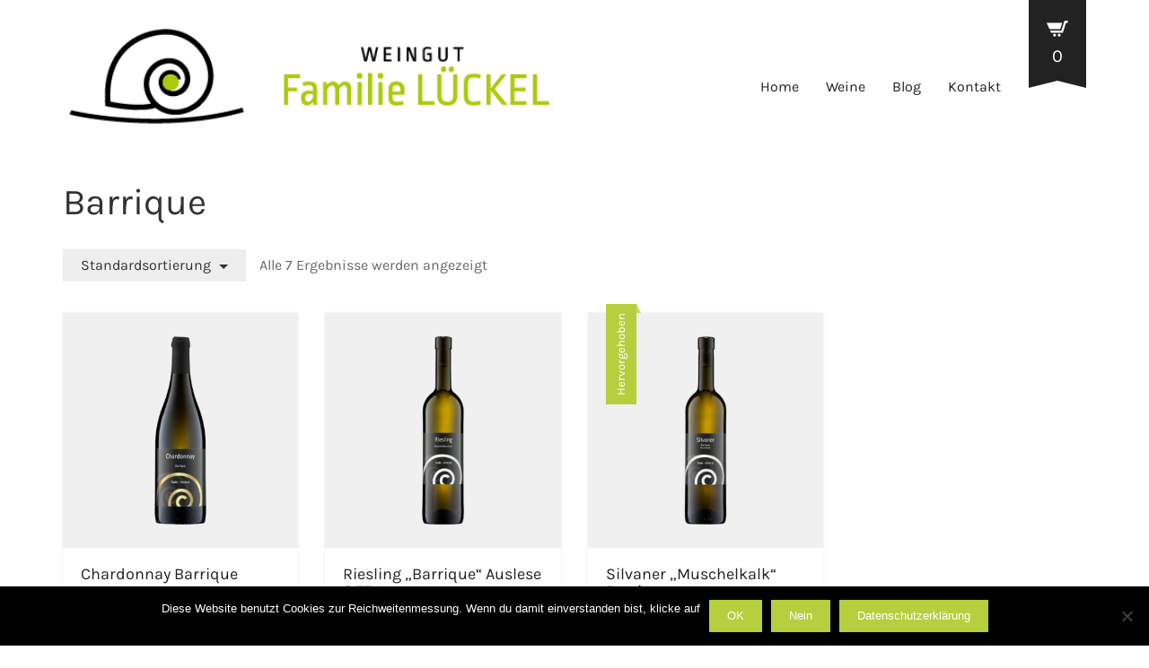

--- FILE ---
content_type: text/html; charset=UTF-8
request_url: https://weingut-lueckel.de/produkt-schlagwort/barrique/
body_size: 19629
content:
<!DOCTYPE html>
<html lang="de">
<head>
	<meta charset="UTF-8">
	<meta http-equiv="X-UA-Compatible" content="IE=edge" />

	<meta name="viewport" content="width=device-width, initial-scale=1, maximum-scale=2, user-scalable=yes">

	<title>Barrique &#8211; Weingut Familie Lückel</title>
<meta name='robots' content='max-image-preview:large' />
<!-- Laborator SEO -->
			    <meta name="robots" content="index,follow">
    <!-- End: Laborator SEO -->
<link rel="alternate" type="application/rss+xml" title="Weingut Familie Lückel &raquo; Feed" href="https://weingut-lueckel.de/feed/" />
<link rel="alternate" type="application/rss+xml" title="Weingut Familie Lückel &raquo; Kommentar-Feed" href="https://weingut-lueckel.de/comments/feed/" />
<link rel="alternate" type="application/rss+xml" title="Weingut Familie Lückel &raquo; Barrique Schlagwort Feed" href="https://weingut-lueckel.de/produkt-schlagwort/barrique/feed/" />
	<style>

	.laborator-admin-bar-menu {
		position: relative !important;
		display: inline-block;
		width: 16px !important;
		height: 16px !important;
		background: url(https://weingut-lueckel.de/wp-content/themes/oxygen/assets/images/laborator-icon.png) no-repeat 0px 0px !important;
		background-size: 16px !important;
		margin-right: 8px !important;
		top: 3px !important;
	}

	.rtl .laborator-admin-bar-menu {
		margin-left: 8px !important;
		margin-right: 0;
	}

	#wp-admin-bar-laborator-options:hover .laborator-admin-bar-menu {
		background-position: 0 -32px !important;
	}

	.laborator-admin-bar-menu:before {
		display: none !important;
	}

	#toplevel_page_laborator_options .wp-menu-image {
		background: url(https://weingut-lueckel.de/wp-content/themes/oxygen/assets/images/laborator-icon.png) no-repeat 11px 8px !important;
		background-size: 16px !important;
	}

	#toplevel_page_laborator_options .wp-menu-image:before {
		display: none;
	}

	#toplevel_page_laborator_options .wp-menu-image img {
		display: none;
	}

	#toplevel_page_laborator_options:hover .wp-menu-image, #toplevel_page_laborator_options.wp-has-current-submenu .wp-menu-image {
		background-position: 11px -24px !important;
	}

	</style>
	<style id='wp-img-auto-sizes-contain-inline-css' type='text/css'>
img:is([sizes=auto i],[sizes^="auto," i]){contain-intrinsic-size:3000px 1500px}
/*# sourceURL=wp-img-auto-sizes-contain-inline-css */
</style>
<style id='wp-emoji-styles-inline-css' type='text/css'>

	img.wp-smiley, img.emoji {
		display: inline !important;
		border: none !important;
		box-shadow: none !important;
		height: 1em !important;
		width: 1em !important;
		margin: 0 0.07em !important;
		vertical-align: -0.1em !important;
		background: none !important;
		padding: 0 !important;
	}
/*# sourceURL=wp-emoji-styles-inline-css */
</style>
<style id='wp-block-library-inline-css' type='text/css'>
:root{--wp-block-synced-color:#7a00df;--wp-block-synced-color--rgb:122,0,223;--wp-bound-block-color:var(--wp-block-synced-color);--wp-editor-canvas-background:#ddd;--wp-admin-theme-color:#007cba;--wp-admin-theme-color--rgb:0,124,186;--wp-admin-theme-color-darker-10:#006ba1;--wp-admin-theme-color-darker-10--rgb:0,107,160.5;--wp-admin-theme-color-darker-20:#005a87;--wp-admin-theme-color-darker-20--rgb:0,90,135;--wp-admin-border-width-focus:2px}@media (min-resolution:192dpi){:root{--wp-admin-border-width-focus:1.5px}}.wp-element-button{cursor:pointer}:root .has-very-light-gray-background-color{background-color:#eee}:root .has-very-dark-gray-background-color{background-color:#313131}:root .has-very-light-gray-color{color:#eee}:root .has-very-dark-gray-color{color:#313131}:root .has-vivid-green-cyan-to-vivid-cyan-blue-gradient-background{background:linear-gradient(135deg,#00d084,#0693e3)}:root .has-purple-crush-gradient-background{background:linear-gradient(135deg,#34e2e4,#4721fb 50%,#ab1dfe)}:root .has-hazy-dawn-gradient-background{background:linear-gradient(135deg,#faaca8,#dad0ec)}:root .has-subdued-olive-gradient-background{background:linear-gradient(135deg,#fafae1,#67a671)}:root .has-atomic-cream-gradient-background{background:linear-gradient(135deg,#fdd79a,#004a59)}:root .has-nightshade-gradient-background{background:linear-gradient(135deg,#330968,#31cdcf)}:root .has-midnight-gradient-background{background:linear-gradient(135deg,#020381,#2874fc)}:root{--wp--preset--font-size--normal:16px;--wp--preset--font-size--huge:42px}.has-regular-font-size{font-size:1em}.has-larger-font-size{font-size:2.625em}.has-normal-font-size{font-size:var(--wp--preset--font-size--normal)}.has-huge-font-size{font-size:var(--wp--preset--font-size--huge)}.has-text-align-center{text-align:center}.has-text-align-left{text-align:left}.has-text-align-right{text-align:right}.has-fit-text{white-space:nowrap!important}#end-resizable-editor-section{display:none}.aligncenter{clear:both}.items-justified-left{justify-content:flex-start}.items-justified-center{justify-content:center}.items-justified-right{justify-content:flex-end}.items-justified-space-between{justify-content:space-between}.screen-reader-text{border:0;clip-path:inset(50%);height:1px;margin:-1px;overflow:hidden;padding:0;position:absolute;width:1px;word-wrap:normal!important}.screen-reader-text:focus{background-color:#ddd;clip-path:none;color:#444;display:block;font-size:1em;height:auto;left:5px;line-height:normal;padding:15px 23px 14px;text-decoration:none;top:5px;width:auto;z-index:100000}html :where(.has-border-color){border-style:solid}html :where([style*=border-top-color]){border-top-style:solid}html :where([style*=border-right-color]){border-right-style:solid}html :where([style*=border-bottom-color]){border-bottom-style:solid}html :where([style*=border-left-color]){border-left-style:solid}html :where([style*=border-width]){border-style:solid}html :where([style*=border-top-width]){border-top-style:solid}html :where([style*=border-right-width]){border-right-style:solid}html :where([style*=border-bottom-width]){border-bottom-style:solid}html :where([style*=border-left-width]){border-left-style:solid}html :where(img[class*=wp-image-]){height:auto;max-width:100%}:where(figure){margin:0 0 1em}html :where(.is-position-sticky){--wp-admin--admin-bar--position-offset:var(--wp-admin--admin-bar--height,0px)}@media screen and (max-width:600px){html :where(.is-position-sticky){--wp-admin--admin-bar--position-offset:0px}}

/*# sourceURL=wp-block-library-inline-css */
</style><link rel='stylesheet' id='wc-blocks-style-css' href='https://weingut-lueckel.de/wp-content/plugins/woocommerce/assets/client/blocks/wc-blocks.css?ver=wc-10.4.3' type='text/css' media='all' />
<style id='global-styles-inline-css' type='text/css'>
:root{--wp--preset--aspect-ratio--square: 1;--wp--preset--aspect-ratio--4-3: 4/3;--wp--preset--aspect-ratio--3-4: 3/4;--wp--preset--aspect-ratio--3-2: 3/2;--wp--preset--aspect-ratio--2-3: 2/3;--wp--preset--aspect-ratio--16-9: 16/9;--wp--preset--aspect-ratio--9-16: 9/16;--wp--preset--color--black: #000000;--wp--preset--color--cyan-bluish-gray: #abb8c3;--wp--preset--color--white: #ffffff;--wp--preset--color--pale-pink: #f78da7;--wp--preset--color--vivid-red: #cf2e2e;--wp--preset--color--luminous-vivid-orange: #ff6900;--wp--preset--color--luminous-vivid-amber: #fcb900;--wp--preset--color--light-green-cyan: #7bdcb5;--wp--preset--color--vivid-green-cyan: #00d084;--wp--preset--color--pale-cyan-blue: #8ed1fc;--wp--preset--color--vivid-cyan-blue: #0693e3;--wp--preset--color--vivid-purple: #9b51e0;--wp--preset--gradient--vivid-cyan-blue-to-vivid-purple: linear-gradient(135deg,rgb(6,147,227) 0%,rgb(155,81,224) 100%);--wp--preset--gradient--light-green-cyan-to-vivid-green-cyan: linear-gradient(135deg,rgb(122,220,180) 0%,rgb(0,208,130) 100%);--wp--preset--gradient--luminous-vivid-amber-to-luminous-vivid-orange: linear-gradient(135deg,rgb(252,185,0) 0%,rgb(255,105,0) 100%);--wp--preset--gradient--luminous-vivid-orange-to-vivid-red: linear-gradient(135deg,rgb(255,105,0) 0%,rgb(207,46,46) 100%);--wp--preset--gradient--very-light-gray-to-cyan-bluish-gray: linear-gradient(135deg,rgb(238,238,238) 0%,rgb(169,184,195) 100%);--wp--preset--gradient--cool-to-warm-spectrum: linear-gradient(135deg,rgb(74,234,220) 0%,rgb(151,120,209) 20%,rgb(207,42,186) 40%,rgb(238,44,130) 60%,rgb(251,105,98) 80%,rgb(254,248,76) 100%);--wp--preset--gradient--blush-light-purple: linear-gradient(135deg,rgb(255,206,236) 0%,rgb(152,150,240) 100%);--wp--preset--gradient--blush-bordeaux: linear-gradient(135deg,rgb(254,205,165) 0%,rgb(254,45,45) 50%,rgb(107,0,62) 100%);--wp--preset--gradient--luminous-dusk: linear-gradient(135deg,rgb(255,203,112) 0%,rgb(199,81,192) 50%,rgb(65,88,208) 100%);--wp--preset--gradient--pale-ocean: linear-gradient(135deg,rgb(255,245,203) 0%,rgb(182,227,212) 50%,rgb(51,167,181) 100%);--wp--preset--gradient--electric-grass: linear-gradient(135deg,rgb(202,248,128) 0%,rgb(113,206,126) 100%);--wp--preset--gradient--midnight: linear-gradient(135deg,rgb(2,3,129) 0%,rgb(40,116,252) 100%);--wp--preset--font-size--small: 13px;--wp--preset--font-size--medium: 20px;--wp--preset--font-size--large: 36px;--wp--preset--font-size--x-large: 42px;--wp--preset--spacing--20: 0.44rem;--wp--preset--spacing--30: 0.67rem;--wp--preset--spacing--40: 1rem;--wp--preset--spacing--50: 1.5rem;--wp--preset--spacing--60: 2.25rem;--wp--preset--spacing--70: 3.38rem;--wp--preset--spacing--80: 5.06rem;--wp--preset--shadow--natural: 6px 6px 9px rgba(0, 0, 0, 0.2);--wp--preset--shadow--deep: 12px 12px 50px rgba(0, 0, 0, 0.4);--wp--preset--shadow--sharp: 6px 6px 0px rgba(0, 0, 0, 0.2);--wp--preset--shadow--outlined: 6px 6px 0px -3px rgb(255, 255, 255), 6px 6px rgb(0, 0, 0);--wp--preset--shadow--crisp: 6px 6px 0px rgb(0, 0, 0);}:where(.is-layout-flex){gap: 0.5em;}:where(.is-layout-grid){gap: 0.5em;}body .is-layout-flex{display: flex;}.is-layout-flex{flex-wrap: wrap;align-items: center;}.is-layout-flex > :is(*, div){margin: 0;}body .is-layout-grid{display: grid;}.is-layout-grid > :is(*, div){margin: 0;}:where(.wp-block-columns.is-layout-flex){gap: 2em;}:where(.wp-block-columns.is-layout-grid){gap: 2em;}:where(.wp-block-post-template.is-layout-flex){gap: 1.25em;}:where(.wp-block-post-template.is-layout-grid){gap: 1.25em;}.has-black-color{color: var(--wp--preset--color--black) !important;}.has-cyan-bluish-gray-color{color: var(--wp--preset--color--cyan-bluish-gray) !important;}.has-white-color{color: var(--wp--preset--color--white) !important;}.has-pale-pink-color{color: var(--wp--preset--color--pale-pink) !important;}.has-vivid-red-color{color: var(--wp--preset--color--vivid-red) !important;}.has-luminous-vivid-orange-color{color: var(--wp--preset--color--luminous-vivid-orange) !important;}.has-luminous-vivid-amber-color{color: var(--wp--preset--color--luminous-vivid-amber) !important;}.has-light-green-cyan-color{color: var(--wp--preset--color--light-green-cyan) !important;}.has-vivid-green-cyan-color{color: var(--wp--preset--color--vivid-green-cyan) !important;}.has-pale-cyan-blue-color{color: var(--wp--preset--color--pale-cyan-blue) !important;}.has-vivid-cyan-blue-color{color: var(--wp--preset--color--vivid-cyan-blue) !important;}.has-vivid-purple-color{color: var(--wp--preset--color--vivid-purple) !important;}.has-black-background-color{background-color: var(--wp--preset--color--black) !important;}.has-cyan-bluish-gray-background-color{background-color: var(--wp--preset--color--cyan-bluish-gray) !important;}.has-white-background-color{background-color: var(--wp--preset--color--white) !important;}.has-pale-pink-background-color{background-color: var(--wp--preset--color--pale-pink) !important;}.has-vivid-red-background-color{background-color: var(--wp--preset--color--vivid-red) !important;}.has-luminous-vivid-orange-background-color{background-color: var(--wp--preset--color--luminous-vivid-orange) !important;}.has-luminous-vivid-amber-background-color{background-color: var(--wp--preset--color--luminous-vivid-amber) !important;}.has-light-green-cyan-background-color{background-color: var(--wp--preset--color--light-green-cyan) !important;}.has-vivid-green-cyan-background-color{background-color: var(--wp--preset--color--vivid-green-cyan) !important;}.has-pale-cyan-blue-background-color{background-color: var(--wp--preset--color--pale-cyan-blue) !important;}.has-vivid-cyan-blue-background-color{background-color: var(--wp--preset--color--vivid-cyan-blue) !important;}.has-vivid-purple-background-color{background-color: var(--wp--preset--color--vivid-purple) !important;}.has-black-border-color{border-color: var(--wp--preset--color--black) !important;}.has-cyan-bluish-gray-border-color{border-color: var(--wp--preset--color--cyan-bluish-gray) !important;}.has-white-border-color{border-color: var(--wp--preset--color--white) !important;}.has-pale-pink-border-color{border-color: var(--wp--preset--color--pale-pink) !important;}.has-vivid-red-border-color{border-color: var(--wp--preset--color--vivid-red) !important;}.has-luminous-vivid-orange-border-color{border-color: var(--wp--preset--color--luminous-vivid-orange) !important;}.has-luminous-vivid-amber-border-color{border-color: var(--wp--preset--color--luminous-vivid-amber) !important;}.has-light-green-cyan-border-color{border-color: var(--wp--preset--color--light-green-cyan) !important;}.has-vivid-green-cyan-border-color{border-color: var(--wp--preset--color--vivid-green-cyan) !important;}.has-pale-cyan-blue-border-color{border-color: var(--wp--preset--color--pale-cyan-blue) !important;}.has-vivid-cyan-blue-border-color{border-color: var(--wp--preset--color--vivid-cyan-blue) !important;}.has-vivid-purple-border-color{border-color: var(--wp--preset--color--vivid-purple) !important;}.has-vivid-cyan-blue-to-vivid-purple-gradient-background{background: var(--wp--preset--gradient--vivid-cyan-blue-to-vivid-purple) !important;}.has-light-green-cyan-to-vivid-green-cyan-gradient-background{background: var(--wp--preset--gradient--light-green-cyan-to-vivid-green-cyan) !important;}.has-luminous-vivid-amber-to-luminous-vivid-orange-gradient-background{background: var(--wp--preset--gradient--luminous-vivid-amber-to-luminous-vivid-orange) !important;}.has-luminous-vivid-orange-to-vivid-red-gradient-background{background: var(--wp--preset--gradient--luminous-vivid-orange-to-vivid-red) !important;}.has-very-light-gray-to-cyan-bluish-gray-gradient-background{background: var(--wp--preset--gradient--very-light-gray-to-cyan-bluish-gray) !important;}.has-cool-to-warm-spectrum-gradient-background{background: var(--wp--preset--gradient--cool-to-warm-spectrum) !important;}.has-blush-light-purple-gradient-background{background: var(--wp--preset--gradient--blush-light-purple) !important;}.has-blush-bordeaux-gradient-background{background: var(--wp--preset--gradient--blush-bordeaux) !important;}.has-luminous-dusk-gradient-background{background: var(--wp--preset--gradient--luminous-dusk) !important;}.has-pale-ocean-gradient-background{background: var(--wp--preset--gradient--pale-ocean) !important;}.has-electric-grass-gradient-background{background: var(--wp--preset--gradient--electric-grass) !important;}.has-midnight-gradient-background{background: var(--wp--preset--gradient--midnight) !important;}.has-small-font-size{font-size: var(--wp--preset--font-size--small) !important;}.has-medium-font-size{font-size: var(--wp--preset--font-size--medium) !important;}.has-large-font-size{font-size: var(--wp--preset--font-size--large) !important;}.has-x-large-font-size{font-size: var(--wp--preset--font-size--x-large) !important;}
/*# sourceURL=global-styles-inline-css */
</style>

<style id='classic-theme-styles-inline-css' type='text/css'>
/*! This file is auto-generated */
.wp-block-button__link{color:#fff;background-color:#32373c;border-radius:9999px;box-shadow:none;text-decoration:none;padding:calc(.667em + 2px) calc(1.333em + 2px);font-size:1.125em}.wp-block-file__button{background:#32373c;color:#fff;text-decoration:none}
/*# sourceURL=/wp-includes/css/classic-themes.min.css */
</style>
<link rel='stylesheet' id='cookie-notice-front-css' href='https://weingut-lueckel.de/wp-content/plugins/cookie-notice/css/front.min.css?ver=2.5.11' type='text/css' media='all' />
<style id='woocommerce-inline-inline-css' type='text/css'>
.woocommerce form .form-row .required { visibility: visible; }
/*# sourceURL=woocommerce-inline-inline-css */
</style>
<link rel='stylesheet' id='woocommerce-gzd-layout-css' href='https://weingut-lueckel.de/wp-content/plugins/woocommerce-germanized/build/static/layout-styles.css?ver=3.20.4' type='text/css' media='all' />
<style id='woocommerce-gzd-layout-inline-css' type='text/css'>
.woocommerce-checkout .shop_table { background-color: #ffffff; } .product p.deposit-packaging-type { font-size: 1.25em !important; } p.woocommerce-shipping-destination { display: none; }
                .wc-gzd-nutri-score-value-a {
                    background: url(https://weingut-lueckel.de/wp-content/plugins/woocommerce-germanized/assets/images/nutri-score-a.svg) no-repeat;
                }
                .wc-gzd-nutri-score-value-b {
                    background: url(https://weingut-lueckel.de/wp-content/plugins/woocommerce-germanized/assets/images/nutri-score-b.svg) no-repeat;
                }
                .wc-gzd-nutri-score-value-c {
                    background: url(https://weingut-lueckel.de/wp-content/plugins/woocommerce-germanized/assets/images/nutri-score-c.svg) no-repeat;
                }
                .wc-gzd-nutri-score-value-d {
                    background: url(https://weingut-lueckel.de/wp-content/plugins/woocommerce-germanized/assets/images/nutri-score-d.svg) no-repeat;
                }
                .wc-gzd-nutri-score-value-e {
                    background: url(https://weingut-lueckel.de/wp-content/plugins/woocommerce-germanized/assets/images/nutri-score-e.svg) no-repeat;
                }
            
/*# sourceURL=woocommerce-gzd-layout-inline-css */
</style>
<link rel='stylesheet' id='oxygen-child-css' href='https://weingut-lueckel.de/wp-content/themes/oxygen-child/style.css?ver=6.9' type='text/css' media='all' />
<link rel='stylesheet' id='boostrap-css' href='https://weingut-lueckel.de/wp-content/themes/oxygen/assets/css/bootstrap.css' type='text/css' media='all' />
<link rel='stylesheet' id='oxygen-main-css' href='https://weingut-lueckel.de/wp-content/themes/oxygen/assets/css/oxygen.css?ver=1760446211' type='text/css' media='all' />
<link rel='stylesheet' id='entypo-css' href='https://weingut-lueckel.de/wp-content/themes/oxygen/assets/fonts/entypo/css/fontello.css' type='text/css' media='all' />
<link rel='stylesheet' id='font-awesome-css' href='https://weingut-lueckel.de/wp-content/themes/oxygen/assets/fonts/font-awesome/css/font-awesome.min.css' type='text/css' media='all' />
<link rel='stylesheet' id='custom-style-css' href='https://weingut-lueckel.de/wp-content/themes/oxygen/assets/css/custom-skin.css?ver=6.0.7' type='text/css' media='all' />
<link crossorigin="anonymous" rel='stylesheet' id='primary-font-css' href='//weingut-lueckel.de/wp-content/uploads/omgf/primary-font/primary-font.css?ver=1662963800' type='text/css' media='all' />
<link crossorigin="anonymous" rel='stylesheet' id='heading-font-css' href='//weingut-lueckel.de/wp-content/uploads/omgf/heading-font/heading-font.css?ver=1662963800' type='text/css' media='all' />
    <style>        .primary-font, body, p, .single-post #comments .comment-body .comment-content {        font-family: "Karla", Helvetica, Arial, sans-serif;    }            .heading-font, .dropdown, .select-wrapper .select-placeholder, .contact-store .address-content p, .nav, .navbar-blue, .top-first .left-widget, body h1, body h2, body h3, body h4, body h5, body h6, h1, h2, h3, h4, h5, h6, h7, a, label, th, .oswald, .banner .button_outer .button_inner .banner-content strong, nav.pagination .nav-links .page-numbers, footer.footer_widgets .widget_laborator_subscribe #subscribe_now, footer.footer_widgets .widget_search #searchsubmit, footer .footer_main .footer-nav ul li a, footer .footer_main .footer-columns, .header-cart .cart-items .no-items, .header-cart .cart-items .woocommerce-mini-cart__empty-message, .header-cart .cart-items .cart-item .details .price-quantity, .search-results-header .row .search-box input, .sidebar h3, .widget_recent_reviews .product_list_widget li .reviewer, .price_slider_wrapper .price_slider_amount .button, .widget_shopping_cart_content .buttons .button, .blog .blog-post .blog_content h2, .blog .blog-post .blog_content .post-meta .blog_date, .blog .single_post .post_img .loading, .blog .single_post .post_details .author_text, .blog .single_post .post-content h1, .blog .single_post .post-content h2, .blog .single_post .post-content h3, .blog .single_post .post-content h4, .blog .single_post .post-content h5, .blog .single_post .post-content blockquote, .blog .single_post .post-content blockquote p, .blog .single_post .post-content blockquote cite, .single-post #comments h3, .single-post #comments .comment-body--details, .single-post .comment-reply-title, .ribbon .ribbon-content, .btn, .tooltip, .price, .amount, .cart-sub-total, .page-container .wpb_content_element blockquote strong, .page-container .lab_wpb_products_carousel.products-hidden .products-loading .loader strong, .page-container .lab_wpb_blog_posts .blog-posts .blog-post .post .date, .page-container .vc_separator.double-bordered-thick h4, .page-container .vc_separator.double-bordered-thin h4, .page-container .vc_separator.double-bordered h4, .page-container .vc_separator.one-line-border h4, .lab_wpb_banner_2 .title, .lab_wpb_testimonials .testimonials-inner .testimonial-entry .testimonial-blockquote, .woocommerce .woocommerce-products-header .small-title, .woocommerce .woocommerce-result-count, .woocommerce .products .type-product .adding-to-cart .loader strong, .woocommerce .products .type-cross-sells, .woocommerce .shop-categories .product-category .woocommerce-loop-category__title span, .woocommerce.single-product .woocommerce-tabs .tabs > li a, .woocommerce.single-product .woocommerce-tabs .description-tab h1, .woocommerce.single-product .woocommerce-tabs .description-tab h2, .woocommerce.single-product .woocommerce-tabs .description-tab h3, .woocommerce.single-product .woocommerce-tabs .description-tab h4, .woocommerce.single-product .woocommerce-tabs .description-tab h5, .woocommerce.single-product .woocommerce-tabs .description-tab blockquote, .woocommerce.single-product .woocommerce-tabs .description-tab blockquote p, .woocommerce.single-product .woocommerce-tabs .description-tab blockquote cite, .woocommerce.single-product .woocommerce-Reviews .woocommerce-Reviews-title, .woocommerce.single-product .woocommerce-Reviews .commentlist .comment_container .meta, .woocommerce.single-product #review_form .comment-reply-title, .woocommerce .summary .product_meta, .woocommerce .summary .price, .woocommerce .summary .stock, .woocommerce .quantity input.qty, .woocommerce .cart-wrapper .cart-collaterals h2, .woocommerce .cart-wrapper .cart-collaterals .cart-coupon .coupon .button, .woocommerce .cart_totals .shop_table td, .woocommerce .cart_totals .shop_table th, .woocommerce .shop_table.cart .cart_item, .woocommerce .shop_table.woocommerce-checkout-review-order-table td, .woocommerce .shop_table.woocommerce-checkout-review-order-table th, .woocommerce .shop_table.order_details td, .woocommerce .shop_table.order_details th, .woocommerce .shop_table.woocommerce-orders-table tr, .woocommerce .shipping-calculator-container .shipping-calculator-form .button, .woocommerce form.woocommerce-checkout #place_order, .woocommerce .section-title, .woocommerce-order-received .woocommerce-order .woocommerce-order-overview li, .woocommerce-account .account-wrapper .woocommerce-MyAccount-navigation ul, .woocommerce-notice, .lab_wpb_lookbook_carousel .lookbook-carousel .product-item .lookbook-hover-info .lookbook-inner-content .title, .lab_wpb_lookbook_carousel .lookbook-carousel .product-item .lookbook-hover-info .lookbook-inner-content .price-and-add-to-cart .price > .amount, .lab_wpb_lookbook_carousel .lookbook-carousel .product-item .lookbook-hover-info .lookbook-inner-content .price-and-add-to-cart .price ins, .woocommerce .login-form-wrapper h2, .woocommerce form.woocommerce-checkout #order_review_heading, .woocommerce form.woocommerce-checkout .woocommerce-billing-fields h3, .woocommerce form.woocommerce-checkout .woocommerce-shipping-fields h3, .woocommerce form.woocommerce-checkout .checkout-payment-method-title h3, .woocommerce .addresses .woocommerce-column__title, .woocommerce .addresses .title h3, .woocommerce #customer_login.col2-set .woocommerce-column__title, .woocommerce #customer_login.col2-set .title h3, .woocommerce #customer_login.col2-set h2, .woocommerce-order-received .woocommerce-order .bacs-wrapper .wc-bacs-bank-details-heading, .woocommerce-order-received .woocommerce-order .bacs-wrapper .wc-bacs-bank-details-account-name, .woocommerce-order-received .woocommerce-order .woocommerce-order-details .woocommerce-order-details__title, .woocommerce-account .woocommerce-order-details .woocommerce-order-details__title, .woocommerce-account .woocommerce-EditAccountForm fieldset legend, .woocommerce-order-pay #order_review h1, .woocommerce-order-pay #order_review .checkout-payment-method-title h3, .woocommerce-edit-address .woocommerce-MyAccount-content form > h3, .woocommerce-info, .woocommerce-message, .woocommerce-error {        font-family: "Karla", Helvetica, Arial, sans-serif;    }            .to-uppercase, .dropdown .dropdown-toggle, .button-tiny, .select-wrapper .select-placeholder, .widget .widget-title h1, .widget .widget-item .cart_top_detail h4, .main-sidebar ul.nav a, .top-first, .oxygen-top-menu > .wrapper > .top-menu > .main .tl-header .sec-nav .sec-nav-menu > li a, .oxygen-top-menu > .wrapper > .main-menu-top > .main .main-menu-env .nav > li > a, .oxygen-top-menu > .wrapper > .main-menu-top > .main .main-menu-env .nav > li .sub-menu > li > a, .oxygen-top-menu > .wrapper > .top-menu-centered > .main .navs .main-menu-env .nav > li > a, .oxygen-top-menu > .wrapper > .top-menu-centered > .main .navs .main-menu-env .nav > li .sub-menu > li > a, .oxygen-top-menu > .wrapper > .top-menu-centered > .main .navs .sec-nav-menu > li a, .capital, .block-pad h1, .block-pad h2, .block-pad h3, .block-pad h4, .block-pad h5, .block-pad h6, .block-pad h1, .twleve, .banner .button_outer .button_inner .banner-content strong, .btn.btn-mini, .btn-group.open .btn-grey li a, .fluid-dark-button, .alert h2, .alert h3, .alert h4, .alert h5, .alert a.alert-link, label, .form-elements .contact-form-submit .contact-send, .feature-tab.feature-tab-type-1 .title, .feature-tab.feature-tab-type-2 .title, .slider_wrapper h5, ul.pagination li a, ul.page-numbers li a, ul.pagination li span, ul.page-numbers li span, nav.pagination .nav-links .next, nav.pagination .nav-links .prev, footer.footer_widgets .col h1, footer.footer_widgets .tagcloud a, footer.footer_widgets ul, footer.footer_widgets h3, footer.footer_widgets h4, footer.footer_widgets .col h2, footer.footer_widgets .widget_laborator_subscribe #subscribe_now.btn-mini, footer.footer_widgets .widget_search #searchsubmit.btn-mini, footer .footer_main .footer-nav ul li a, footer .footer_main .footer-columns, .header-cart .cart-items .no-items, .header-cart .cart-items .woocommerce-mini-cart__empty-message, .header-cart .cart-items .cart-item .details .title, .header-cart .btn-block, .header-cart .cart-sub-total, .search-results-header .row .results-text, .search-results-header .row .search-box input, body .search-results .search-entry .title, .sidebar h3, .sidebar ul li, .widget_tag_cloud .tagcloud a, .widget_product_tag_cloud .tagcloud a, .price_slider_wrapper .price_slider_amount .button, .price_slider_wrapper .price_slider_amount .button.btn-mini, .product_list_widget li a, .widget_shopping_cart_content .total, .widget_shopping_cart_content .buttons .button, .widget_shopping_cart_content .buttons .button.btn-mini, .widget_rss ul li .rss-date, .widget_calendar #wp-calendar caption, .widget_calendar #wp-calendar #prev, .widget_calendar #wp-calendar #next, .blog .blog-post .blog-img.hover-effect a .hover em, .blog .blog-post .blog_content h2, .blog .blog-post .blog_content h3, .blog .blog-post .blog_content .post-meta .blog_date, .blog .blog-post .blog_content .post-meta .comment_text, .blog .single_post .post_img .loading, .blog .single_post .post_details > h1, .blog .single_post .post_details > h3, .blog .single_post .post_details .author_text, .blog .single_post .post-content h1, .blog .single_post .post-content h2, .blog .single_post .post-content h3, .blog .single_post .post-content h4, .blog .single_post .post-content h5, .share-post h3, .single-post #comments h3, .single-post #comments .comment-body .comment-author, .single-post #comments .comment-body .comment-metadata, .single-post #comments .page-numbers, .single-post .comment-reply-title, .single-post .comment-respond .comment-form .form-submit .submit, .ribbon .ribbon-content, .tooltip, .not-found .center div h2, .not-found .center div a, .toggle-info-blocks, .page-container .wpb_text_column h1, .page-container .wpb_text_column h2, .page-container .wpb_text_column h3, .page-container .wpb_text_column h4, .page-container .wpb_text_column h5, .page-container .wpb_text_column h6, .page-container .wpb_tabs.wpb_content_element .wpb_tour_tabs_wrapper .wpb_tabs_nav li a, .page-container .vc_tta-tabs.vc_tta-style-theme-styled .vc_tta-tabs-list li a, .page-container .wpb_accordion.wpb_content_element .wpb_accordion_wrapper .wpb_accordion_section .wpb_accordion_header, .page-container .vc_tta-accordion.vc_tta-style-theme-styled .vc_tta-panel .vc_tta-panel-heading, .page-container .wpb_content_element blockquote strong, .page-container .lab_wpb_banner .banner-call-button a, .page-container .lab_wpb_blog_posts .blog-posts .blog-post .image a .hover-readmore, .page-container .lab_wpb_blog_posts .blog-posts .blog-post .post h3, .page-container .lab_wpb_blog_posts .blog-posts .blog-post .post .date, .page-container .lab_wpb_blog_posts .more-link .btn, .page-container .vc_separator.double-bordered-thick h4, .page-container .vc_separator.double-bordered-thin h4, .page-container .vc_separator.double-bordered h4, .page-container .vc_separator.one-line-border h4, .lab_wpb_banner_2 .title, .woocommerce .woocommerce-products-header, .woocommerce .woocommerce-result-count, .woocommerce .products .type-product .product-images .quick-view a, .woocommerce .products .type-product .product-description, .woocommerce .products .type-cross-sells .product-details .product-title, .woocommerce .products .type-cross-sells .product-add-to-cart .button, .woocommerce .shop-categories .product-category .woocommerce-loop-category__title span, .woocommerce.single-product .woocommerce-tabs .tabs > li a, .woocommerce.single-product .woocommerce-tabs .tab-title, .woocommerce.single-product .woocommerce-tabs .description-tab h1, .woocommerce.single-product .woocommerce-tabs .description-tab h2, .woocommerce.single-product .woocommerce-tabs .description-tab h3, .woocommerce.single-product .woocommerce-tabs .description-tab h4, .woocommerce.single-product .woocommerce-tabs .description-tab h5, .woocommerce.single-product .woocommerce-Reviews .woocommerce-Reviews-title, .woocommerce.single-product .woocommerce-Reviews .commentlist .comment_container .meta, .woocommerce.single-product #review_form .comment-reply-title, .woocommerce.single-product #review_form .comment-form .submit, .woocommerce .summary .product_title, .woocommerce .summary .product_title + .posted_in, .woocommerce .summary .product_meta, .woocommerce .summary .stock, .woocommerce .summary .variations_form .variations .reset_variations, .woocommerce .up, .woocommerce .cart-wrapper .cart-collaterals h2, .woocommerce .cart-wrapper .cart-collaterals .cart-update-buttons .button, .woocommerce .cart-wrapper .cart-collaterals .cart-coupon .coupon .button, .woocommerce .shop_table.cart thead, .woocommerce .shop_table.cart .product-name > a, .woocommerce .shop_table.woocommerce-checkout-review-order-table thead, .woocommerce .shop_table.order_details thead tr, .woocommerce .shop_table.woocommerce-orders-table tr, .woocommerce .shop_table.wishlist_table tbody tr .product-stock-status span, .woocommerce .shipping-calculator-container .shipping-calculator-form .button, .woocommerce form.woocommerce-checkout #place_order, .woocommerce .addresses .edit, .woocommerce .section-title, .woocommerce-account .account-title, .woocommerce-account .account-wrapper .woocommerce-MyAccount-navigation ul, .woocommerce-account .woocommerce-pagination--without-numbers .button, .product-quickview .view-product, .woocommerce-notice .button, #yith-wcwl-form .wishlist-title h2, .loader strong, .lab_wpb_lookbook_carousel .lookbook-header h2, .lab_wpb_lookbook_carousel .lookbook-carousel .product-item .lookbook-hover-info .lookbook-inner-content .posted_in, .lab_wpb_lookbook_carousel .lookbook-carousel .product-item .lookbook-hover-info .lookbook-inner-content .title, .lab_wpb_lookbook_carousel .lookbook-carousel .product-item .lookbook-hover-info .lookbook-inner-content .price-and-add-to-cart .add-to-cart-btn, .mobile-menu .nav > li > a, .mobile-menu .nav ul > li > a, .mobile-menu .cart-items, .woocommerce form.woocommerce-checkout #order_review_heading, .woocommerce form.woocommerce-checkout .woocommerce-billing-fields h3, .woocommerce form.woocommerce-checkout .woocommerce-shipping-fields h3, .woocommerce form.woocommerce-checkout .checkout-payment-method-title h3, .woocommerce .addresses .woocommerce-column__title, .woocommerce .addresses .title h3, .woocommerce #customer_login.col2-set .woocommerce-column__title, .woocommerce #customer_login.col2-set .title h3, .woocommerce #customer_login.col2-set h2, .woocommerce-order-received .woocommerce-order .bacs-wrapper .wc-bacs-bank-details-heading, .woocommerce-order-received .woocommerce-order .bacs-wrapper .wc-bacs-bank-details-account-name, .woocommerce-order-received .woocommerce-order .woocommerce-order-details .woocommerce-order-details__title, .woocommerce-account .woocommerce-order-details .woocommerce-order-details__title, .woocommerce-account .woocommerce-EditAccountForm fieldset legend, .woocommerce-order-pay #order_review h1, .woocommerce-order-pay #order_review .checkout-payment-method-title h3, .woocommerce-edit-address .woocommerce-MyAccount-content form > h3, .woocommerce-info .button, .woocommerce-message .button, .woocommerce-error .button {        text-transform: none;    }            .paragraph-font-size, p, .select-wrapper .select-placeholder, .main-sidebar ul.nav .sub-menu li > a, .top-first .breadcrumbs, .top-first .breadcrumbs > span:last-child, .oxygen-top-menu > .wrapper > .top-menu > .main .tl-header .sec-nav .sec-nav-menu > li a, .oxygen-top-menu > .wrapper > .main-menu-top > .main .main-menu-env .nav > li > a, .oxygen-top-menu > .wrapper > .main-menu-top > .main .main-menu-env .nav > li .sub-menu > li > a, .oxygen-top-menu > .wrapper > .main-menu-top > .main .main-menu-env .nav > li.has-sub > a:after, .oxygen-top-menu > .wrapper > .main-menu-top > .main .main-menu-env .nav > li.menu-item-has-children > a:after, .oxygen-top-menu > .wrapper > .top-menu-centered > .main .navs .main-menu-env .nav > li > a, .oxygen-top-menu > .wrapper > .top-menu-centered > .main .navs .main-menu-env .nav > li .sub-menu > li > a, .oxygen-top-menu > .wrapper > .top-menu-centered > .main .navs .main-menu-env .nav > li.has-sub > a:after, .oxygen-top-menu > .wrapper > .top-menu-centered > .main .navs .main-menu-env .nav > li.menu-item-has-children > a:after, .oxygen-top-menu > .wrapper > .top-menu-centered > .main .navs .sec-nav-menu > li a, .accordion .accordion-body, .drop-down .form-dropdown li a, .feature-tab.feature-tab-type-1 .description, .feature-tab.feature-tab-type-2 .description, footer.footer_widgets p, body .search-results .search-entry .title, .widget_recent_comments .recentcomments, .widget_recent_comments .recentcomments a, .widget_recent_comments .recentcomments a.url, .widget_text .textwidget, .widget_shopping_cart_content .total .amount, .widget_rss ul li .rssSummary, .blog .blog-post .blog_content p, .blog .blog-post .blog_content .post-meta, .blog .single_post .post_details, .blog .single_post .post_details > h3, .blog .single_post .post_details .author_about, .page-container .wpb_tabs.wpb_content_element .wpb_tour_tabs_wrapper .wpb_tabs_nav li a, .page-container .vc_tta-tabs.vc_tta-style-theme-styled .vc_tta-tabs-list li a, .page-container .wpb_accordion.wpb_content_element .wpb_accordion_wrapper .wpb_accordion_section .wpb_accordion_header, .page-container .wpb_alert, .page-container .wpb_content_element blockquote, .page-container .lab_wpb_blog_posts .blog-posts .blog-post .post .content p, .woocommerce .summary .stock, .woocommerce .summary .variations_form .variations .label label, .woocommerce .summary .group_table .woocommerce-grouped-product-list-item__price del, .woocommerce .summary .group_table .woocommerce-grouped-product-list-item__price del .amount, .woocommerce .quantity input.qty, .loader strong, .lab_wpb_lookbook_carousel .lookbook-carousel .product-item .lookbook-hover-info .lookbook-inner-content .posted_in, .mobile-menu .cart-items span {        font-size: 16px;    }        </style>	<script type="text/javascript">
		var ajaxurl = ajaxurl || 'https://weingut-lueckel.de/wp-admin/admin-ajax.php';
	</script>
	<script type="text/javascript" src="https://weingut-lueckel.de/wp-includes/js/jquery/jquery.min.js?ver=3.7.1" id="jquery-core-js"></script>
<script type="text/javascript" src="https://weingut-lueckel.de/wp-includes/js/jquery/jquery-migrate.min.js?ver=3.4.1" id="jquery-migrate-js"></script>
<script type="text/javascript" src="//weingut-lueckel.de/wp-content/plugins/revslider/sr6/assets/js/rbtools.min.js?ver=6.7.38" async id="tp-tools-js"></script>
<script type="text/javascript" src="//weingut-lueckel.de/wp-content/plugins/revslider/sr6/assets/js/rs6.min.js?ver=6.7.38" async id="revmin-js"></script>
<script type="text/javascript" src="https://weingut-lueckel.de/wp-content/plugins/woocommerce/assets/js/jquery-blockui/jquery.blockUI.min.js?ver=2.7.0-wc.10.4.3" id="wc-jquery-blockui-js" data-wp-strategy="defer"></script>
<script type="text/javascript" id="wc-add-to-cart-js-extra">
/* <![CDATA[ */
var wc_add_to_cart_params = {"ajax_url":"/wp-admin/admin-ajax.php","wc_ajax_url":"/?wc-ajax=%%endpoint%%","i18n_view_cart":"Warenkorb anzeigen","cart_url":"https://weingut-lueckel.de/warenkorb/","is_cart":"","cart_redirect_after_add":"no"};
//# sourceURL=wc-add-to-cart-js-extra
/* ]]> */
</script>
<script type="text/javascript" src="https://weingut-lueckel.de/wp-content/plugins/woocommerce/assets/js/frontend/add-to-cart.min.js?ver=10.4.3" id="wc-add-to-cart-js" data-wp-strategy="defer"></script>
<script type="text/javascript" src="https://weingut-lueckel.de/wp-content/plugins/woocommerce/assets/js/js-cookie/js.cookie.min.js?ver=2.1.4-wc.10.4.3" id="wc-js-cookie-js" defer="defer" data-wp-strategy="defer"></script>
<script type="text/javascript" id="woocommerce-js-extra">
/* <![CDATA[ */
var woocommerce_params = {"ajax_url":"/wp-admin/admin-ajax.php","wc_ajax_url":"/?wc-ajax=%%endpoint%%","i18n_password_show":"Passwort anzeigen","i18n_password_hide":"Passwort ausblenden"};
//# sourceURL=woocommerce-js-extra
/* ]]> */
</script>
<script type="text/javascript" src="https://weingut-lueckel.de/wp-content/plugins/woocommerce/assets/js/frontend/woocommerce.min.js?ver=10.4.3" id="woocommerce-js" defer="defer" data-wp-strategy="defer"></script>
<script type="text/javascript" src="https://weingut-lueckel.de/wp-content/plugins/js_composer/assets/js/vendors/woocommerce-add-to-cart.js?ver=8.7.2" id="vc_woocommerce-add-to-cart-js-js"></script>
<script type="text/javascript" id="wc-gzd-unit-price-observer-queue-js-extra">
/* <![CDATA[ */
var wc_gzd_unit_price_observer_queue_params = {"ajax_url":"/wp-admin/admin-ajax.php","wc_ajax_url":"/?wc-ajax=%%endpoint%%","refresh_unit_price_nonce":"586ca54a20"};
//# sourceURL=wc-gzd-unit-price-observer-queue-js-extra
/* ]]> */
</script>
<script type="text/javascript" src="https://weingut-lueckel.de/wp-content/plugins/woocommerce-germanized/build/static/unit-price-observer-queue.js?ver=3.20.4" id="wc-gzd-unit-price-observer-queue-js" defer="defer" data-wp-strategy="defer"></script>
<script type="text/javascript" src="https://weingut-lueckel.de/wp-content/plugins/woocommerce/assets/js/accounting/accounting.min.js?ver=0.4.2" id="wc-accounting-js"></script>
<script type="text/javascript" id="wc-gzd-unit-price-observer-js-extra">
/* <![CDATA[ */
var wc_gzd_unit_price_observer_params = {"wrapper":".product","price_selector":{"p.price":{"is_total_price":false,"is_primary_selector":true,"quantity_selector":""}},"replace_price":"1","product_id":"4291","price_decimal_sep":",","price_thousand_sep":".","qty_selector":"input.quantity, input.qty","refresh_on_load":""};
//# sourceURL=wc-gzd-unit-price-observer-js-extra
/* ]]> */
</script>
<script type="text/javascript" src="https://weingut-lueckel.de/wp-content/plugins/woocommerce-germanized/build/static/unit-price-observer.js?ver=3.20.4" id="wc-gzd-unit-price-observer-js" defer="defer" data-wp-strategy="defer"></script>
<script></script><link rel="https://api.w.org/" href="https://weingut-lueckel.de/wp-json/" /><link rel="alternate" title="JSON" type="application/json" href="https://weingut-lueckel.de/wp-json/wp/v2/product_tag/191" /><link rel="EditURI" type="application/rsd+xml" title="RSD" href="https://weingut-lueckel.de/xmlrpc.php?rsd" />
<meta name="generator" content="WordPress 6.9" />
<meta name="generator" content="WooCommerce 10.4.3" />
<meta name="generator" content="performance-lab 4.0.0; plugins: ">
<style id="theme-custom-css">
.woocommerce input, .woocommerce textarea {border: 1px solid gray !important;}html body.wp-singular.page-template-default.page.page-id-8.wp-theme-oxygen.wp-child-theme-oxygen-child.theme-oxygen.woocommerce-checkout.woocommerce-page.woocommerce-js.woocommerce-gzd-checkout.wpb-js-composer.js-comp-ver-8.7.2.vc_responsive.oxygen-top-menu.top-header-flat.ht-3.sticky-menu.cookies-set.cookies-accepted div.wrapper div.main div.woocommerce div.wpmc-steps-wrapper div.wpmc-step-item.wpmc-step-login.current div#checkout_login.woocommerce_checkout_login.wp-multi-step-checkout-step form.woocommerce-form.woocommerce-form-login.login p.form-row.form-row-first input#username.input-text.product-thumbnails.slick-initialized.slick-slider {display: none!important;}div.header-cart > div > a.btn-default {    display: none;}#checkout_coupon {display:none;}div.checkout-payment-method-title {display: none;}div.cart-item span.image-placeholder {    margin-top: 10px;    margin-bottom: 10px;}.price.price-unit.smaller {    font-size: .9em;    color: #666;}.product-wrapper > .product-description {padding-bottom:0!important}.product-wrapper > .price.price-unit.smaller {padding-left:20px!important}.product-wrapper > .wc-gzd-additional-info.tax-info {padding-left:20px!important;margin-bottom:0!important;}.product-wrapper > .wc-gzd-additional-info.product-units-wrapper {padding-left:20px!important;margin-bottom:0!important;}.product-wrapper > .wc-gzd-additional-info.shipping-costs-info {padding-left:20px!important;margin-top: 0!important;}.product-wrapper > .wc-gzd-additional-info.shipping-costs-info > a {font-size: inherit!important;}.product-wrapper > .wc-gzd-additional-info.delivery-time-info {padding-left:20px;}p.delivery-time-info.wc-gzd-cart-info {    display: none;} .price {text-decoration: none!important;}.logo-element {max-width:75vw!important;}.product-wrapper {padding-bottom:1rem;height: 100%;}.woocommerce .products .type-product .product-description .woocommerce-loop-product__title {    word-break: break-word;}ul.cart-items {display: none;}tr.woocommerce-product-attributes-item.woocommerce-product-attributes-item--weight {display: none;}.lab_wpb_banner_2 .centered {background: #FFF;color: #222;}.lab_wpb_banner_2 .centered span {color: #222 !important;}.lab_wpb_banner_2 .centered .line-bottom {color: #777 !important;text-transform: uppercase;margin-top: 5px;font-size: 12px !important;}.lab_wpb_banner_2.banner-type-2 .title .divider {display: none;}.home.oxygen-top-menu > .wrapper > .top-menu.main-menu-top {background: #F8F6F7;}.oxygen-top-menu>.wrapper>.top-menu.main-menu-top .main-menu-env>.nav>li.has-sub:hover>a {background: #FFF;}.shop .items .item-wrapper .item .description .divider {margin-bottom: 20px;width:20px;}.shop .items .item-wrapper .item .description .title {font-size: 18px;}.single-product-wrapper .white-row {border-left: none;}.shop .items .item-wrapper .item .description {padding-top: 30px;}.shop .items .item-wrapper .item .description .type {text-transform: uppercase !important;}.summary.entry-summary {padding-left: 20px;}.blog .blog-post .blog_content {padding-left: 40px !important;}.lab_wpb_blog_posts .blog-posts .blog-post.block-image .image, .lab_wpb_blog_posts .blog-posts .blog-post.block-image .post {padding: 0px;margin-bottom:30px;border: none;}.single-product-wrapper .entry-summary .product-top-nav {display: none;}.lab_wpb_blog_posts .blog-posts .blog-post.block-image .post  {padding: 0 20px;}.banner {padding: 0px;}span.price {text-decoration: none;}.sidebar {padding: 0px;}.lab_wpb_testimonials {padding: 0px;}.summary.entry-summary {padding-top: 30px;padding-left:40px;}.single-product-wrapper .product-left-info .product-images .thumbnails .product-thumb span {border: none;}.blog .blog-post .blog_content h2 a {text-transform: uppercase;}.blog .blog-post .blog_content .post-meta {padding: 15px;background: rgba(238, 238, 238, 0.33);border: none;}.blog .single_post .post_details>h1 {font-size: 27px;}.block-pad {padding: 30px 0;}.white-block.block-pad.contact-store{padding: 30px;}.copyright_text { margin-bottom: 40px;}footer .footer_main .footer-nav ul {margin-top: 20px;}footer .footer_main .footer-nav ul li a {text-transform: uppercase;}.woocommerce-info {background: #EEE !important;}.share-post .share-post-links a, .wpb_tabs.wpb_content_element .wpb_tour_tabs_wrapper .wpb_tab, .wpb_tabs.wpb_content_element .wpb_tour_tabs_wrapper .wpb_tabs_nav li.ui-state-active {background: #EEE;}.search-results-header .row {padding: 30px 0;}.myaccount-env .col-md-12>h2, .myaccount-env .col-md-12>h2+p {background: #EEE;}.cart-env .cart-totals, .cart-env .cart-item-row {background: #FAFAFA;}footer.footer_widgets ul li a:hover {color: #b0976d;}.shop div.cart_totals table .order-total td {color: #b0976d;}.single-product-wrapper .woocommerce-tabs #reviews #review_form form {background: #FFF;}.widget_product_search input[type=submit], .widget_search input[type=submit] {background: #B0976D;}.widget_product_search input[type=submit]:hover, .widget_search input[type=submit]:hover {background: #a58b60;}.price_slider_wrapper .price_slider_amount .button:hover {background: #a58b60;}.borderless .button_outer {border: none;}.footer_main .col-md-12, .footer_main .col-sm-12,.footer_main .col-sm-6 {padding: 0px;}.single-product-wrapper .product-left-info .product-images #main-image-slider .owl-wrapper-outer {border: none;}.oxygen-top-menu>.wrapper>.main .single-product-wrapper .white-row {padding-left: 0px;padding-right: 0px;}.oxygen-top-menu>.wrapper>.main .single-product-wrapper .white-row .col-sm-6 {padding-left: 0px;}.single-product-wrapper .woocommerce-tabs {margin-left:-15px;border: none;}.single-product-wrapper .entry-summary div[itemprop=description] p {font-size: 14px;}.single-product-wrapper .woocommerce-tabs .description-tab>p:last-child {font-size: 14px;}.sidebar ul li a {font-size: 14px;}.lab_wpb_blog_posts .blog-posts .blog-post .image a .hover-overlay {background: rgba(255,255,255,0.75);}.lab_wpb_blog_posts .blog-posts .blog-post .image a .hover-readmore {color: #222;text-transform: uppercase;font-size: 12px;}.blog .blog-post .blog-img.hover-effect a .hover {background: rgba(255,255,255,0.75);}.blog .blog-post .blog-img.hover-effect a .hover:after {color: #FFF ; }a:hover, a:focus {color: #B0976D; }.blog .blog-post .blog-img.hover-effect a .hover em {color: #222;text-transform: uppercase;font-size: 12px;}.blog .blog-post .blog-img.hover-effect a .hover:after {border-color: rgba(255,255,255,0.7);}#wl-wrapper .wishlist_table tbody tr td {border-bottom: 1px solid #eee;}#wl-wrapper .my-lists-table thead tr td, #wl-wrapper .my-lists-table thead tr th {font-size: 14px;}.woocommerce table.wishlist_table {font-size: 14px;}.single-product-wrapper .entry-summary .share-product li a {background: #ccc;}.form-row.terms {padding: 5px 0px;}.woocommerce .cart-wrapper .cart-collaterals .cart-coupon .coupon .input-text{background: #F4F4F4;}.lab_wpb_lookbook_carousel .lookbook-carousel .product-item:hover .lookbook-hover-info {background: rgba(255,255,255,0.7) !important;color: #333 !important;}.lab_wpb_lookbook_carousel .lookbook-carousel .product-item .lookbook-hover-info .lookbook-inner-content a {color: #333 !important;}.lab_wpb_lookbook_carousel .lookbook-carousel .product-item .lookbook-hover-info .lookbook-inner-content .price-and-add-to-cart .price {color: #333;}.lab_wpb_lookbook_carousel .lookbook-carousel .product-item .lookbook-hover-info .lookbook-inner-content .divider {background: #333;}footer .footer_main .payment-methods li .payment-slide .hover-img, footer .footer_main .payment-methods li .payment-slide .normal-img {height: 24px;}.btn-group > .btn:first-child {    background: #f0f0f0;}.cart-items .cart-item .price {    font-size: 15px !important;}@media screen and (max-width: 767px) {.summary.entry-summary {padding-left: 0px !important;}.woocommerce.single-product .single-product-wrapper .product-gallery {    padding-left: 0px;    padding-right: 0px;}.wpmc-nav-wrapper {margin-left:15px;margin-right: 15px;width: initial;}input#legal {    top: initial;    margin-top: 0;}}.dropdown .dropdown-toggle {background-color: #eeeeee;}.woocommerce .woocommerce-products-header {padding: 0px;}.single-product-wrapper .woocommerce-tabs #reviews #review_form form {    padding: 20px 0px !important;}.woocommerce.single-product .single-product-wrapper {padding: 0px;}.woocommerce.single-product .single-product-wrapper .product-gallery {    padding-left: 0px;}.woocommerce form.woocommerce-checkout .col2-set {    padding-left: 0px;    padding-right: 0px;}.woocommerce form.woocommerce-checkout #order_review, .woocommerce form.woocommerce-checkout #order_review_heading, .woocommerce form.woocommerce-checkout .col2-set {    padding-left: 0px;    padding-right: 0px;}.woocommerce form.woocommerce-checkout #order_review, .woocommerce form.woocommerce-checkout #order_review_heading, .woocommerce form.woocommerce-checkout .col2-set {    padding-left: 0px;    padding-right: 0px;}.woocommerce form.woocommerce-checkout .checkout-payment-method-title {    margin-right: 0px;    margin-left: 0px;}.woocommerce form.woocommerce-checkout .woocommerce-terms-and-conditions-wrapper {    margin-left: 0px;    margin-right: 0px;}.woocommerce form.woocommerce-checkout #place_order {    width: 100% !important;    margin-left: 0px;    margin-right: 0px;}.page-container .lab_wpb_blog_posts .blog-posts .blog-post.block-image .image, .page-container .lab_wpb_blog_posts .blog-posts .blog-post.block-image .post {padding: 0px;}.logo-element {width: 550px!important}#order_review_heading {float: initial!important;font-size: 20px!important;}div.woocommerce-form-coupon-toggle > div.woocommerce-info {    background: #555 !important;}
</style>	<noscript><style>.woocommerce-product-gallery{ opacity: 1 !important; }</style></noscript>
	<meta name="generator" content="Powered by WPBakery Page Builder - drag and drop page builder for WordPress."/>
<!-- Es ist keine amphtml-Version verfügbar für diese URL. --><meta name="generator" content="Powered by Slider Revolution 6.7.38 - responsive, Mobile-Friendly Slider Plugin for WordPress with comfortable drag and drop interface." />
<link rel="icon" href="https://weingut-lueckel.de/wp-content/uploads/2019/05/favicon-32x32.ico" sizes="32x32" />
<link rel="icon" href="https://weingut-lueckel.de/wp-content/uploads/2019/05/favicon.ico" sizes="192x192" />
<link rel="apple-touch-icon" href="https://weingut-lueckel.de/wp-content/uploads/2019/05/favicon.ico" />
<meta name="msapplication-TileImage" content="https://weingut-lueckel.de/wp-content/uploads/2019/05/favicon.ico" />
<script>function setREVStartSize(e){
			//window.requestAnimationFrame(function() {
				window.RSIW = window.RSIW===undefined ? window.innerWidth : window.RSIW;
				window.RSIH = window.RSIH===undefined ? window.innerHeight : window.RSIH;
				try {
					var pw = document.getElementById(e.c).parentNode.offsetWidth,
						newh;
					pw = pw===0 || isNaN(pw) || (e.l=="fullwidth" || e.layout=="fullwidth") ? window.RSIW : pw;
					e.tabw = e.tabw===undefined ? 0 : parseInt(e.tabw);
					e.thumbw = e.thumbw===undefined ? 0 : parseInt(e.thumbw);
					e.tabh = e.tabh===undefined ? 0 : parseInt(e.tabh);
					e.thumbh = e.thumbh===undefined ? 0 : parseInt(e.thumbh);
					e.tabhide = e.tabhide===undefined ? 0 : parseInt(e.tabhide);
					e.thumbhide = e.thumbhide===undefined ? 0 : parseInt(e.thumbhide);
					e.mh = e.mh===undefined || e.mh=="" || e.mh==="auto" ? 0 : parseInt(e.mh,0);
					if(e.layout==="fullscreen" || e.l==="fullscreen")
						newh = Math.max(e.mh,window.RSIH);
					else{
						e.gw = Array.isArray(e.gw) ? e.gw : [e.gw];
						for (var i in e.rl) if (e.gw[i]===undefined || e.gw[i]===0) e.gw[i] = e.gw[i-1];
						e.gh = e.el===undefined || e.el==="" || (Array.isArray(e.el) && e.el.length==0)? e.gh : e.el;
						e.gh = Array.isArray(e.gh) ? e.gh : [e.gh];
						for (var i in e.rl) if (e.gh[i]===undefined || e.gh[i]===0) e.gh[i] = e.gh[i-1];
											
						var nl = new Array(e.rl.length),
							ix = 0,
							sl;
						e.tabw = e.tabhide>=pw ? 0 : e.tabw;
						e.thumbw = e.thumbhide>=pw ? 0 : e.thumbw;
						e.tabh = e.tabhide>=pw ? 0 : e.tabh;
						e.thumbh = e.thumbhide>=pw ? 0 : e.thumbh;
						for (var i in e.rl) nl[i] = e.rl[i]<window.RSIW ? 0 : e.rl[i];
						sl = nl[0];
						for (var i in nl) if (sl>nl[i] && nl[i]>0) { sl = nl[i]; ix=i;}
						var m = pw>(e.gw[ix]+e.tabw+e.thumbw) ? 1 : (pw-(e.tabw+e.thumbw)) / (e.gw[ix]);
						newh =  (e.gh[ix] * m) + (e.tabh + e.thumbh);
					}
					var el = document.getElementById(e.c);
					if (el!==null && el) el.style.height = newh+"px";
					el = document.getElementById(e.c+"_wrapper");
					if (el!==null && el) {
						el.style.height = newh+"px";
						el.style.display = "block";
					}
				} catch(e){
					console.log("Failure at Presize of Slider:" + e)
				}
			//});
		  };</script>
	<!-- Favicons -->
			<link rel="shortcut icon" href="https://weingut-lueckel.de/wp-content/uploads/2019/05/favicon.ico">
				<noscript><style> .wpb_animate_when_almost_visible { opacity: 1; }</style></noscript>
<link rel='stylesheet' id='wc-stripe-blocks-checkout-style-css' href='https://weingut-lueckel.de/wp-content/plugins/woocommerce-gateway-stripe/build/upe-blocks.css?ver=1e1661bb3db973deba05' type='text/css' media='all' />
<link rel='stylesheet' id='slick-css' href='https://weingut-lueckel.de/wp-content/themes/oxygen/assets/js/slick/slick.css?ver=1760446211' type='text/css' media='all' />
<link rel='stylesheet' id='slick-theme-css' href='https://weingut-lueckel.de/wp-content/themes/oxygen/assets/js/slick/slick-theme.css?ver=1760446211' type='text/css' media='all' />
<link rel='stylesheet' id='rs-plugin-settings-css' href='//weingut-lueckel.de/wp-content/plugins/revslider/sr6/assets/css/rs6.css?ver=6.7.38' type='text/css' media='all' />
<style id='rs-plugin-settings-inline-css' type='text/css'>
#rs-demo-id {}
/*# sourceURL=rs-plugin-settings-inline-css */
</style>
</head>
<body class="archive tax-product_tag term-barrique term-191 wp-theme-oxygen wp-child-theme-oxygen-child theme-oxygen cookies-not-set woocommerce woocommerce-page woocommerce-no-js wpb-js-composer js-comp-ver-8.7.2 vc_responsive oxygen-top-menu top-header-flat ht-3 sticky-menu">

	<div class="header-cart">

    <div class="col-md-10 col-sm-9">

        <div class="row cart-items">

            <div class="no-items">
				Loading cart contents...            </div>

        </div>

    </div>

    <div class="col-md-2 col-sm-3">

        <a class="btn btn-block btn-gray" href="https://weingut-lueckel.de/warenkorb/">
            <span class="glyphicon bucket-icon"></span>
			View Cart        </a>

        <a class="btn btn-block btn-default" href="https://weingut-lueckel.de/kasse/">
            <span class="glyphicon cart-icon"></span>
			Checkout        </a>

        <div class="cart-sub-total">
			Cart subtotal:
            <span>&hellip;</span>
        </div>

    </div>

</div>
		<div class="wrapper">

		


    <div class="top-menu main-menu-top">

        <div class="main">

            <div class="row">

                <div class="col-sm-12">

                    <div class="tl-header with-cart-ribbon">

						<div class="logo">

    <div class="logo-entry">
        <a href="https://weingut-lueckel.de">
			<span class="brand-logo"><span class="logo-element general" style="width:500px;max-width:500px;"><span style="padding-bottom:20%"><img src="https://weingut-lueckel.de/wp-content/uploads/2020/12/Logo-quer-ohne-claim.png" width="500" height="100" alt="Weingut Familie Lückel GmbH &amp; Co. KG" /></span></span><span class="logo-element mobile" style="width:500px;max-width:500px;"><span style="padding-bottom:20%"><img src="https://weingut-lueckel.de/wp-content/uploads/2020/12/Logo-quer-ohne-claim.png" width="500" height="100" alt="Weingut Familie Lückel GmbH &amp; Co. KG" /></span></span><style>@media screen and (max-width: 768px){ .logo-element.general { display: none; } .logo-element.mobile { display: inline-block; } }</style></span>        </a>
    </div>

    <div class="mobile-menu-link">
        <a href="#">
            <i class="glyphicon glyphicon-align-justify"></i>
        </a>
    </div>

</div>
						<div class="mobile-menu hidden">

	<ul id="menu-main-menu-1" class="nav"><li class="menu-item menu-item-type-post_type menu-item-object-page menu-item-home menu-item-2327"><a href="https://weingut-lueckel.de/">Home</a></li>
<li class="menu-item menu-item-type-post_type menu-item-object-page menu-item-2461"><a href="https://weingut-lueckel.de/weine/">Weine</a></li>
<li class="menu-item menu-item-type-post_type menu-item-object-page menu-item-2372"><a href="https://weingut-lueckel.de/blog/">Blog</a></li>
<li class="menu-item menu-item-type-post_type menu-item-object-page menu-item-2554"><a href="https://weingut-lueckel.de/wie-sie-uns-finden/">Kontakt</a></li>
</ul>        <a href="https://weingut-lueckel.de/warenkorb/" class="cart-items">
            <span>0</span>
			Cart        </a>
	</div>

                        <div class="sec-nav">

							
                            <nav class="main-menu-env">

								<ul id="menu-main-menu" class="nav"><li id="menu-item-2327" class="menu-item menu-item-type-post_type menu-item-object-page menu-item-home menu-item-2327"><a href="https://weingut-lueckel.de/">Home</a></li>
<li id="menu-item-2461" class="menu-item menu-item-type-post_type menu-item-object-page menu-item-2461"><a href="https://weingut-lueckel.de/weine/">Weine</a></li>
<li id="menu-item-2372" class="menu-item menu-item-type-post_type menu-item-object-page menu-item-2372"><a href="https://weingut-lueckel.de/blog/">Blog</a></li>
<li id="menu-item-2554" class="menu-item menu-item-type-post_type menu-item-object-page menu-item-2554"><a href="https://weingut-lueckel.de/wie-sie-uns-finden/">Kontakt</a></li>
</ul>
								
                            </nav>

                        </div>

							<div class="cart-ribbon">
		<a href="https://weingut-lueckel.de/warenkorb/">
			<span class="cart_content">
				<span class="bucket" style="background-image: url(https://weingut-lueckel.de/wp-content/themes/oxygen/assets/images/cart-icon-3.png);"></span>
				<span class="number">&hellip;</span>
			</span>
	
			<span class="bucket-bottom"></span>
		</a>
	</div>
	
                    </div>

                </div>

            </div>

        </div>

    </div>



		<div class="main">

			
			
	<div id="primary" class="content-area"><main id="main" class="site-main" role="main">            <header class="woocommerce-products-header">
				                    <h1 class="woocommerce-products-header__title page-title">Barrique</h1>
				
				            </header>
		<form class="woocommerce-ordering" method="get">

            <div class="woocommerce-ordering--dropdown form-group sort">

            <div class="dropdown">

                <button class="dropdown-toggle" type="button" data-toggle="dropdown">
                    <span>Standardsortierung</span>
                    <i class="caret"></i>
                </button>

                <ul class="dropdown-menu fade" role="menu">

					<li role="presentation" class="active"><a href="#menu_order">Standardsortierung</a></li><li role="presentation"><a href="#popularity">Nach Beliebtheit sortiert</a></li><li role="presentation"><a href="#date">Nach Aktualität sortieren</a></li><li role="presentation"><a href="#price">Nach Preis sortieren: aufsteigend</a></li><li role="presentation"><a href="#price-desc">Nach Preis sortieren: absteigend</a></li>
                </ul>

            </div>
        </div>
		
    <select
            name="orderby"
            class="orderby"
                    aria-label="Shop-Reihenfolge"
            >
                    <option value="menu_order"  selected='selected'>Standardsortierung</option>
                    <option value="popularity" >Nach Beliebtheit sortiert</option>
                    <option value="date" >Nach Aktualität sortieren</option>
                    <option value="price" >Nach Preis sortieren: aufsteigend</option>
                    <option value="price-desc" >Nach Preis sortieren: absteigend</option>
            </select>
    <input type="hidden" name="paged" value="1" />
    </form>
<p class="woocommerce-result-count" role="alert" aria-relevant="all" >
	Alle 7 Ergebnisse werden angezeigt</p>
        <div class="clear"></div>
        <div class="products-archive products-archive--has-sidebar products-archive--sidebar-right">
        <div class="products-archive--products">
		<div class="woocommerce-notices-wrapper"></div><ul class="products columns-3">
<li class="product type-product post-4291 status-publish first instock product_cat-premium product_cat-unsere-besten product_cat-weissweine product_tag-barrique product_tag-chardonnay has-post-thumbnail taxable shipping-taxable purchasable product-type-simple">
	<div class="product-wrapper">        <div class="product-images preview-type-second-image">

            <a href="https://weingut-lueckel.de/produkt/chardonnay-barrique-2/" class="featured-image">
				<span class="image-placeholder" style="padding-bottom:100.000000%" ><img width="420" height="420" class="attachment-woocommerce_thumbnail size-woocommerce_thumbnail lazyload" alt="" decoding="async" fetchpriority="high" srcset="https://weingut-lueckel.de/wp-content/uploads/2022/02/chardonnay-barrique-420x420.png 420w, https://weingut-lueckel.de/wp-content/uploads/2022/02/chardonnay-barrique-300x300.png 300w, https://weingut-lueckel.de/wp-content/uploads/2022/02/chardonnay-barrique-1024x1024.png 1024w, https://weingut-lueckel.de/wp-content/uploads/2022/02/chardonnay-barrique-150x150.png 150w, https://weingut-lueckel.de/wp-content/uploads/2022/02/chardonnay-barrique-768x768.png 768w, https://weingut-lueckel.de/wp-content/uploads/2022/02/chardonnay-barrique-410x410.png 410w, https://weingut-lueckel.de/wp-content/uploads/2022/02/chardonnay-barrique-700x700.png 700w, https://weingut-lueckel.de/wp-content/uploads/2022/02/chardonnay-barrique-100x100.png 100w, https://weingut-lueckel.de/wp-content/uploads/2022/02/chardonnay-barrique-266x266.png 266w, https://weingut-lueckel.de/wp-content/uploads/2022/02/chardonnay-barrique-32x32.png 32w, https://weingut-lueckel.de/wp-content/uploads/2022/02/chardonnay-barrique-600x600.png 600w, https://weingut-lueckel.de/wp-content/uploads/2022/02/chardonnay-barrique.png 1500w" sizes="(max-width: 420px) 100vw, 420px" data-src="https://weingut-lueckel.de/wp-content/uploads/2022/02/chardonnay-barrique-420x420.png" /></span>            </a>
			                <div class="quick-view">
                <a href="#">
                    <i class="entypo-popup"></i>
					Quick View                </a>
                </div>        </div>
		        <div class="adding-to-cart">
            <div class="loader">
                <strong>Adding to cart</strong>
                <span></span>
                <span></span>
                <span></span>
            </div>
        </div>
		        <div class="product-description">

			<a href="https://weingut-lueckel.de/produkt/chardonnay-barrique-2/" class="woocommerce-LoopProduct-link woocommerce-loop-product__link"><h2 class="woocommerce-loop-product__title">Chardonnay Barrique</h2></a>        <div class="product-categories">
			<a href="https://weingut-lueckel.de/produkt-kategorie/premium/" rel="tag">Premiumweine</a>, <a href="https://weingut-lueckel.de/produkt-kategorie/unsere-besten/" rel="tag">Unsere Besten</a>, <a href="https://weingut-lueckel.de/produkt-kategorie/weissweine/" rel="tag">Weißweine</a>        </div>
		<div class="divider"></div>
	<span class="price"><span class="woocommerce-Price-amount amount"><bdi>25,00&nbsp;<span class="woocommerce-Price-currencySymbol">&euro;</span></bdi></span></span>
<a href="/produkt-schlagwort/barrique/?add-to-cart=4291" aria-describedby="woocommerce_loop_add_to_cart_link_describedby_4291" data-quantity="1" class="button product_type_simple add_to_cart_button ajax_add_to_cart" data-product_id="4291" data-product_sku="" aria-label="In den Warenkorb legen: „Chardonnay Barrique“" rel="nofollow" data-success_message="„Chardonnay Barrique“ wurde deinem Warenkorb hinzugefügt" role="button"><i data-toggle="tooltip" data-placement="bottom" title="In den Warenkorb" class="glyphicon glyphicon-plus-sign"></i><i class="action-taken glyphicon glyphicon-ok-sign"></i></a>	<span id="woocommerce_loop_add_to_cart_link_describedby_4291" class="screen-reader-text">
			</span>

        </div>
		

	<p class="price price-unit smaller wc-gzd-additional-info wc-gzd-additional-info-loop"><span class="woocommerce-Price-amount amount">33,33&nbsp;<span class="woocommerce-Price-currencySymbol">&euro;</span></span> /  <span class="unit">l</span></p>


	<p class="wc-gzd-additional-info wc-gzd-additional-info-loop tax-info">inkl. 19 % MwSt.</p>

	<p class="wc-gzd-additional-info wc-gzd-additional-info-loop shipping-costs-info">zzgl. <a href="https://weingut-lueckel.de/versandarten/" target="_blank">Versandkosten</a></p>

	<p class="wc-gzd-additional-info delivery-time-info wc-gzd-additional-info-loop"><span class="delivery-time-inner delivery-time-versand-innerhalb-von-7-werktagen-nach-zahlungseingang">Lieferzeit: <span class="delivery-time-data">Versand innerhalb von 7 Werktagen nach Zahlungseingang</span></span></p>
<script type="text/template" class="product-quickview-template"><div class="woocommerce product-quickview">

	
    <div class="product-quickview--column product-quickview--images">

		        <div class="product-images">

			                <a href="https://weingut-lueckel.de/produkt/chardonnay-barrique-2/" class="product-image">
					<span class="image-placeholder" style="padding-bottom:100.000000%" ><img width="700" height="700" class="attachment-woocommerce_single size-woocommerce_single lazyload" alt="" decoding="async" srcset="https://weingut-lueckel.de/wp-content/uploads/2022/02/chardonnay-barrique-700x700.png 700w, https://weingut-lueckel.de/wp-content/uploads/2022/02/chardonnay-barrique-300x300.png 300w, https://weingut-lueckel.de/wp-content/uploads/2022/02/chardonnay-barrique-1024x1024.png 1024w, https://weingut-lueckel.de/wp-content/uploads/2022/02/chardonnay-barrique-150x150.png 150w, https://weingut-lueckel.de/wp-content/uploads/2022/02/chardonnay-barrique-768x768.png 768w, https://weingut-lueckel.de/wp-content/uploads/2022/02/chardonnay-barrique-410x410.png 410w, https://weingut-lueckel.de/wp-content/uploads/2022/02/chardonnay-barrique-420x420.png 420w, https://weingut-lueckel.de/wp-content/uploads/2022/02/chardonnay-barrique-100x100.png 100w, https://weingut-lueckel.de/wp-content/uploads/2022/02/chardonnay-barrique-266x266.png 266w, https://weingut-lueckel.de/wp-content/uploads/2022/02/chardonnay-barrique-32x32.png 32w, https://weingut-lueckel.de/wp-content/uploads/2022/02/chardonnay-barrique-600x600.png 600w, https://weingut-lueckel.de/wp-content/uploads/2022/02/chardonnay-barrique.png 1500w" sizes="(max-width: 700px) 100vw, 700px" data-src="https://weingut-lueckel.de/wp-content/uploads/2022/02/chardonnay-barrique-700x700.png" /></span>                </a>
			
        </div>
		
    </div>

    <div class="product-quickview--column product-quickview--summary">

        <div class="summary">

			<h3 class="product_title entry-title">Chardonnay Barrique</h3><p class="price"><span class="woocommerce-Price-amount amount"><bdi>25,00&nbsp;<span class="woocommerce-Price-currencySymbol">&euro;</span></bdi></span></p>
        <form class="cart">
            <a href="https://weingut-lueckel.de/produkt/chardonnay-barrique-2/" class="button view-product">
                <i class="entypo-eye"></i>
				View Product            </a>
        </form>
		
        </div>

    </div>

	
</div></script></div></li>
<li class="product type-product post-4554 status-publish instock product_cat-premium product_cat-unsere-besten product_cat-weissweine product_tag-auslese product_tag-barrique product_tag-riesling product_tag-riesling-auslese product_tag-riesling-barrique has-post-thumbnail taxable shipping-taxable purchasable product-type-simple">
	<div class="product-wrapper">        <div class="product-images preview-type-second-image">

            <a href="https://weingut-lueckel.de/produkt/riesling-barrique-auslese-075-l/" class="featured-image">
				<span class="image-placeholder" style="padding-bottom:100.000000%" ><img width="420" height="420" class="attachment-woocommerce_thumbnail size-woocommerce_thumbnail lazyload" alt="" decoding="async" srcset="https://weingut-lueckel.de/wp-content/uploads/2019/04/riesling-muschelkalkterrassen-420x420.png 420w, https://weingut-lueckel.de/wp-content/uploads/2019/04/riesling-muschelkalkterrassen-300x300.png 300w, https://weingut-lueckel.de/wp-content/uploads/2019/04/riesling-muschelkalkterrassen-1024x1024.png 1024w, https://weingut-lueckel.de/wp-content/uploads/2019/04/riesling-muschelkalkterrassen-150x150.png 150w, https://weingut-lueckel.de/wp-content/uploads/2019/04/riesling-muschelkalkterrassen-768x768.png 768w, https://weingut-lueckel.de/wp-content/uploads/2019/04/riesling-muschelkalkterrassen-410x410.png 410w, https://weingut-lueckel.de/wp-content/uploads/2019/04/riesling-muschelkalkterrassen-700x700.png 700w, https://weingut-lueckel.de/wp-content/uploads/2019/04/riesling-muschelkalkterrassen-100x100.png 100w, https://weingut-lueckel.de/wp-content/uploads/2019/04/riesling-muschelkalkterrassen-266x266.png 266w, https://weingut-lueckel.de/wp-content/uploads/2019/04/riesling-muschelkalkterrassen-32x32.png 32w, https://weingut-lueckel.de/wp-content/uploads/2019/04/riesling-muschelkalkterrassen-e1695055855274.png 500w" sizes="(max-width: 420px) 100vw, 420px" data-src="https://weingut-lueckel.de/wp-content/uploads/2019/04/riesling-muschelkalkterrassen-420x420.png" /></span>            </a>
			                <div class="quick-view">
                <a href="#">
                    <i class="entypo-popup"></i>
					Quick View                </a>
                </div>        </div>
		        <div class="adding-to-cart">
            <div class="loader">
                <strong>Adding to cart</strong>
                <span></span>
                <span></span>
                <span></span>
            </div>
        </div>
		        <div class="product-description">

			<a href="https://weingut-lueckel.de/produkt/riesling-barrique-auslese-075-l/" class="woocommerce-LoopProduct-link woocommerce-loop-product__link"><h2 class="woocommerce-loop-product__title">Riesling &#8222;Barrique&#8220;  Auslese 0,75 L</h2></a>        <div class="product-categories">
			<a href="https://weingut-lueckel.de/produkt-kategorie/premium/" rel="tag">Premiumweine</a>, <a href="https://weingut-lueckel.de/produkt-kategorie/unsere-besten/" rel="tag">Unsere Besten</a>, <a href="https://weingut-lueckel.de/produkt-kategorie/weissweine/" rel="tag">Weißweine</a>        </div>
		<div class="divider"></div>
	<span class="price"><span class="woocommerce-Price-amount amount"><bdi>25,00&nbsp;<span class="woocommerce-Price-currencySymbol">&euro;</span></bdi></span></span>
<a href="/produkt-schlagwort/barrique/?add-to-cart=4554" aria-describedby="woocommerce_loop_add_to_cart_link_describedby_4554" data-quantity="1" class="button product_type_simple add_to_cart_button ajax_add_to_cart" data-product_id="4554" data-product_sku="" aria-label="In den Warenkorb legen: „Riesling &quot;Barrique&quot;  Auslese 0,75 L“" rel="nofollow" data-success_message="„Riesling &quot;Barrique&quot;  Auslese 0,75 L“ wurde deinem Warenkorb hinzugefügt" role="button"><i data-toggle="tooltip" data-placement="bottom" title="In den Warenkorb" class="glyphicon glyphicon-plus-sign"></i><i class="action-taken glyphicon glyphicon-ok-sign"></i></a>	<span id="woocommerce_loop_add_to_cart_link_describedby_4554" class="screen-reader-text">
			</span>

        </div>
		

	<p class="price price-unit smaller wc-gzd-additional-info wc-gzd-additional-info-loop"><span class="woocommerce-Price-amount amount">33,33&nbsp;<span class="woocommerce-Price-currencySymbol">&euro;</span></span> /  <span class="unit">l</span></p>


	<p class="wc-gzd-additional-info wc-gzd-additional-info-loop tax-info">inkl. 19 % MwSt.</p>

	<p class="wc-gzd-additional-info wc-gzd-additional-info-loop shipping-costs-info">zzgl. <a href="https://weingut-lueckel.de/versandarten/" target="_blank">Versandkosten</a></p>

	<p class="wc-gzd-additional-info delivery-time-info wc-gzd-additional-info-loop"><span class="delivery-time-inner delivery-time-versand-innerhalb-von-7-werktagen-nach-zahlungseingang">Lieferzeit: <span class="delivery-time-data">Versand innerhalb von 7 Werktagen nach Zahlungseingang</span></span></p>
<script type="text/template" class="product-quickview-template"><div class="woocommerce product-quickview">

	
    <div class="product-quickview--column product-quickview--images">

		        <div class="product-images">

			                <a href="https://weingut-lueckel.de/produkt/riesling-barrique-auslese-075-l/" class="product-image">
					<span class="image-placeholder" style="padding-bottom:100.000000%" ><img width="700" height="700" class="attachment-woocommerce_single size-woocommerce_single lazyload" alt="" decoding="async" loading="lazy" srcset="https://weingut-lueckel.de/wp-content/uploads/2019/04/riesling-muschelkalkterrassen-700x700.png 700w, https://weingut-lueckel.de/wp-content/uploads/2019/04/riesling-muschelkalkterrassen-300x300.png 300w, https://weingut-lueckel.de/wp-content/uploads/2019/04/riesling-muschelkalkterrassen-1024x1024.png 1024w, https://weingut-lueckel.de/wp-content/uploads/2019/04/riesling-muschelkalkterrassen-150x150.png 150w, https://weingut-lueckel.de/wp-content/uploads/2019/04/riesling-muschelkalkterrassen-768x768.png 768w, https://weingut-lueckel.de/wp-content/uploads/2019/04/riesling-muschelkalkterrassen-410x410.png 410w, https://weingut-lueckel.de/wp-content/uploads/2019/04/riesling-muschelkalkterrassen-420x420.png 420w, https://weingut-lueckel.de/wp-content/uploads/2019/04/riesling-muschelkalkterrassen-100x100.png 100w, https://weingut-lueckel.de/wp-content/uploads/2019/04/riesling-muschelkalkterrassen-266x266.png 266w, https://weingut-lueckel.de/wp-content/uploads/2019/04/riesling-muschelkalkterrassen-32x32.png 32w, https://weingut-lueckel.de/wp-content/uploads/2019/04/riesling-muschelkalkterrassen-e1695055855274.png 500w" sizes="auto, (max-width: 700px) 100vw, 700px" data-src="https://weingut-lueckel.de/wp-content/uploads/2019/04/riesling-muschelkalkterrassen-700x700.png" /></span>                </a>
			
        </div>
		
    </div>

    <div class="product-quickview--column product-quickview--summary">

        <div class="summary">

			<h3 class="product_title entry-title">Riesling &#8222;Barrique&#8220;  Auslese 0,75 L</h3><p class="price"><span class="woocommerce-Price-amount amount"><bdi>25,00&nbsp;<span class="woocommerce-Price-currencySymbol">&euro;</span></bdi></span></p>
        <form class="cart">
            <a href="https://weingut-lueckel.de/produkt/riesling-barrique-auslese-075-l/" class="button view-product">
                <i class="entypo-eye"></i>
				View Product            </a>
        </form>
		
        </div>

    </div>

	
</div></script></div></li>
<li class="product type-product post-2529 status-publish last instock product_cat-awc-2021 product_cat-unsere-besten product_cat-weissweine product_tag-barrique product_tag-silvaner has-post-thumbnail featured taxable shipping-taxable purchasable product-type-simple">
	<div class="product-wrapper"><div class="sale_tag product-featured">
				<div class="ribbon">
					<strong class="ribbon-content">
						<span>Hervorgehoben</span>
					</strong>
				</div>
			</div>        <div class="product-images preview-type-second-image">

            <a href="https://weingut-lueckel.de/produkt/silvaner-muschelkalk-barrique/" class="featured-image">
				<span class="image-placeholder" style="padding-bottom:100.000000%" ><img width="420" height="420" class="attachment-woocommerce_thumbnail size-woocommerce_thumbnail lazyload" alt="" decoding="async" loading="lazy" srcset="https://weingut-lueckel.de/wp-content/uploads/2019/04/silvaner-barrique-muschelkalk.png 1500w, https://weingut-lueckel.de/wp-content/uploads/2019/04/silvaner-barrique-muschelkalk-420x420.png 420w, https://weingut-lueckel.de/wp-content/uploads/2019/04/silvaner-barrique-muschelkalk-700x700.png 700w, https://weingut-lueckel.de/wp-content/uploads/2019/04/silvaner-barrique-muschelkalk-100x100.png 100w, https://weingut-lueckel.de/wp-content/uploads/2019/04/silvaner-barrique-muschelkalk-266x266.png 266w, https://weingut-lueckel.de/wp-content/uploads/2019/04/silvaner-barrique-muschelkalk-32x32.png 32w, https://weingut-lueckel.de/wp-content/uploads/2019/04/silvaner-barrique-muschelkalk-600x600.png 600w" sizes="auto, (max-width: 420px) 100vw, 420px" data-src="https://weingut-lueckel.de/wp-content/uploads/2019/04/silvaner-barrique-muschelkalk.png" /></span>            </a>
			                <div class="quick-view">
                <a href="#">
                    <i class="entypo-popup"></i>
					Quick View                </a>
                </div>        </div>
		        <div class="adding-to-cart">
            <div class="loader">
                <strong>Adding to cart</strong>
                <span></span>
                <span></span>
                <span></span>
            </div>
        </div>
		        <div class="product-description">

			<a href="https://weingut-lueckel.de/produkt/silvaner-muschelkalk-barrique/" class="woocommerce-LoopProduct-link woocommerce-loop-product__link"><h2 class="woocommerce-loop-product__title">Silvaner &#8222;Muschelkalk&#8220; Barrique</h2></a>        <div class="product-categories">
			<a href="https://weingut-lueckel.de/produkt-kategorie/awc-2021/" rel="tag">AWC 2021</a>, <a href="https://weingut-lueckel.de/produkt-kategorie/unsere-besten/" rel="tag">Unsere Besten</a>, <a href="https://weingut-lueckel.de/produkt-kategorie/weissweine/" rel="tag">Weißweine</a>        </div>
		<div class="divider"></div>
	<span class="price"><span class="woocommerce-Price-amount amount"><bdi>20,00&nbsp;<span class="woocommerce-Price-currencySymbol">&euro;</span></bdi></span></span>
<a href="/produkt-schlagwort/barrique/?add-to-cart=2529" aria-describedby="woocommerce_loop_add_to_cart_link_describedby_2529" data-quantity="1" class="button product_type_simple add_to_cart_button ajax_add_to_cart" data-product_id="2529" data-product_sku="" aria-label="In den Warenkorb legen: „Silvaner &quot;Muschelkalk&quot; Barrique“" rel="nofollow" data-success_message="„Silvaner &quot;Muschelkalk&quot; Barrique“ wurde deinem Warenkorb hinzugefügt" role="button"><i data-toggle="tooltip" data-placement="bottom" title="In den Warenkorb" class="glyphicon glyphicon-plus-sign"></i><i class="action-taken glyphicon glyphicon-ok-sign"></i></a>	<span id="woocommerce_loop_add_to_cart_link_describedby_2529" class="screen-reader-text">
			</span>

        </div>
		

	<p class="price price-unit smaller wc-gzd-additional-info wc-gzd-additional-info-loop"><span class="woocommerce-Price-amount amount">26,67&nbsp;<span class="woocommerce-Price-currencySymbol">&euro;</span></span> /  <span class="unit">l</span></p>


	<p class="wc-gzd-additional-info wc-gzd-additional-info-loop tax-info">inkl. 19 % MwSt.</p>

	<p class="wc-gzd-additional-info wc-gzd-additional-info-loop shipping-costs-info">zzgl. <a href="https://weingut-lueckel.de/versandarten/" target="_blank">Versandkosten</a></p>

	<p class="wc-gzd-additional-info delivery-time-info wc-gzd-additional-info-loop"><span class="delivery-time-inner delivery-time-versand-innerhalb-von-7-werktagen-nach-zahlungseingang">Lieferzeit: <span class="delivery-time-data">Versand innerhalb von 7 Werktagen nach Zahlungseingang</span></span></p>
<script type="text/template" class="product-quickview-template"><div class="woocommerce product-quickview">

	
    <div class="product-quickview--column product-quickview--images">

		<div class="sale_tag product-featured">
				<div class="ribbon">
					<strong class="ribbon-content">
						<span>Hervorgehoben</span>
					</strong>
				</div>
			</div>        <div class="product-images">

			                <a href="https://weingut-lueckel.de/produkt/silvaner-muschelkalk-barrique/" class="product-image">
					<span class="image-placeholder" style="padding-bottom:100.000000%" ><img width="700" height="700" class="attachment-woocommerce_single size-woocommerce_single lazyload" alt="" decoding="async" loading="lazy" srcset="https://weingut-lueckel.de/wp-content/uploads/2019/04/silvaner-barrique-muschelkalk.png 1500w, https://weingut-lueckel.de/wp-content/uploads/2019/04/silvaner-barrique-muschelkalk-420x420.png 420w, https://weingut-lueckel.de/wp-content/uploads/2019/04/silvaner-barrique-muschelkalk-700x700.png 700w, https://weingut-lueckel.de/wp-content/uploads/2019/04/silvaner-barrique-muschelkalk-100x100.png 100w, https://weingut-lueckel.de/wp-content/uploads/2019/04/silvaner-barrique-muschelkalk-266x266.png 266w, https://weingut-lueckel.de/wp-content/uploads/2019/04/silvaner-barrique-muschelkalk-32x32.png 32w, https://weingut-lueckel.de/wp-content/uploads/2019/04/silvaner-barrique-muschelkalk-600x600.png 600w" sizes="auto, (max-width: 700px) 100vw, 700px" data-src="https://weingut-lueckel.de/wp-content/uploads/2019/04/silvaner-barrique-muschelkalk.png" /></span>                </a>
			
        </div>
		
    </div>

    <div class="product-quickview--column product-quickview--summary">

        <div class="summary">

			<h3 class="product_title entry-title">Silvaner &#8222;Muschelkalk&#8220; Barrique</h3><p class="price"><span class="woocommerce-Price-amount amount"><bdi>20,00&nbsp;<span class="woocommerce-Price-currencySymbol">&euro;</span></bdi></span></p>
        <form class="cart">
            <a href="https://weingut-lueckel.de/produkt/silvaner-muschelkalk-barrique/" class="button view-product">
                <i class="entypo-eye"></i>
				View Product            </a>
        </form>
		
        </div>

    </div>

	
</div></script></div></li>
<li class="product type-product post-4558 status-publish first instock product_cat-premium product_cat-rotweine product_cat-unsere-besten product_tag-barrique product_tag-dornfelder has-post-thumbnail taxable shipping-taxable purchasable product-type-simple">
	<div class="product-wrapper">        <div class="product-images preview-type-second-image">

            <a href="https://weingut-lueckel.de/produkt/cabertin-barrique-1822/" class="featured-image">
				<span class="image-placeholder" style="padding-bottom:100.000000%" ><img width="420" height="420" class="attachment-woocommerce_thumbnail size-woocommerce_thumbnail lazyload" alt="" decoding="async" loading="lazy" srcset="https://weingut-lueckel.de/wp-content/uploads/2025/12/cabertin-barrique-1822-420x420.png 420w, https://weingut-lueckel.de/wp-content/uploads/2025/12/cabertin-barrique-1822-300x300.png 300w, https://weingut-lueckel.de/wp-content/uploads/2025/12/cabertin-barrique-1822-1024x1024.png 1024w, https://weingut-lueckel.de/wp-content/uploads/2025/12/cabertin-barrique-1822-150x150.png 150w, https://weingut-lueckel.de/wp-content/uploads/2025/12/cabertin-barrique-1822-768x768.png 768w, https://weingut-lueckel.de/wp-content/uploads/2025/12/cabertin-barrique-1822-410x410.png 410w, https://weingut-lueckel.de/wp-content/uploads/2025/12/cabertin-barrique-1822-700x700.png 700w, https://weingut-lueckel.de/wp-content/uploads/2025/12/cabertin-barrique-1822-100x100.png 100w, https://weingut-lueckel.de/wp-content/uploads/2025/12/cabertin-barrique-1822-266x266.png 266w, https://weingut-lueckel.de/wp-content/uploads/2025/12/cabertin-barrique-1822-32x32.png 32w, https://weingut-lueckel.de/wp-content/uploads/2025/12/cabertin-barrique-1822-600x600.png 600w, https://weingut-lueckel.de/wp-content/uploads/2025/12/cabertin-barrique-1822.png 1500w" sizes="auto, (max-width: 420px) 100vw, 420px" data-src="https://weingut-lueckel.de/wp-content/uploads/2025/12/cabertin-barrique-1822-420x420.png" /></span>            </a>
			                <div class="quick-view">
                <a href="#">
                    <i class="entypo-popup"></i>
					Quick View                </a>
                </div>        </div>
		        <div class="adding-to-cart">
            <div class="loader">
                <strong>Adding to cart</strong>
                <span></span>
                <span></span>
                <span></span>
            </div>
        </div>
		        <div class="product-description">

			<a href="https://weingut-lueckel.de/produkt/cabertin-barrique-1822/" class="woocommerce-LoopProduct-link woocommerce-loop-product__link"><h2 class="woocommerce-loop-product__title">Cabertin Barrique 1822</h2></a>        <div class="product-categories">
			<a href="https://weingut-lueckel.de/produkt-kategorie/premium/" rel="tag">Premiumweine</a>, <a href="https://weingut-lueckel.de/produkt-kategorie/rotweine/" rel="tag">Rotweine</a>, <a href="https://weingut-lueckel.de/produkt-kategorie/unsere-besten/" rel="tag">Unsere Besten</a>        </div>
		<div class="divider"></div>
	<span class="price"><span class="woocommerce-Price-amount amount"><bdi>25,00&nbsp;<span class="woocommerce-Price-currencySymbol">&euro;</span></bdi></span></span>
<a href="/produkt-schlagwort/barrique/?add-to-cart=4558" aria-describedby="woocommerce_loop_add_to_cart_link_describedby_4558" data-quantity="1" class="button product_type_simple add_to_cart_button ajax_add_to_cart" data-product_id="4558" data-product_sku="" aria-label="In den Warenkorb legen: „Cabertin Barrique 1822“" rel="nofollow" data-success_message="„Cabertin Barrique 1822“ wurde deinem Warenkorb hinzugefügt" role="button"><i data-toggle="tooltip" data-placement="bottom" title="In den Warenkorb" class="glyphicon glyphicon-plus-sign"></i><i class="action-taken glyphicon glyphicon-ok-sign"></i></a>	<span id="woocommerce_loop_add_to_cart_link_describedby_4558" class="screen-reader-text">
			</span>

        </div>
		

	<p class="price price-unit smaller wc-gzd-additional-info wc-gzd-additional-info-loop"><span class="woocommerce-Price-amount amount">33,33&nbsp;<span class="woocommerce-Price-currencySymbol">&euro;</span></span> /  <span class="unit">l</span></p>


	<p class="wc-gzd-additional-info wc-gzd-additional-info-loop tax-info">inkl. 19 % MwSt.</p>

	<p class="wc-gzd-additional-info wc-gzd-additional-info-loop shipping-costs-info">zzgl. <a href="https://weingut-lueckel.de/versandarten/" target="_blank">Versandkosten</a></p>

	<p class="wc-gzd-additional-info delivery-time-info wc-gzd-additional-info-loop"><span class="delivery-time-inner delivery-time-versand-innerhalb-von-7-werktagen-nach-zahlungseingang">Lieferzeit: <span class="delivery-time-data">Versand innerhalb von 7 Werktagen nach Zahlungseingang</span></span></p>
<script type="text/template" class="product-quickview-template"><div class="woocommerce product-quickview">

	
    <div class="product-quickview--column product-quickview--images">

		        <div class="product-images">

			                <a href="https://weingut-lueckel.de/produkt/cabertin-barrique-1822/" class="product-image">
					<span class="image-placeholder" style="padding-bottom:100.000000%" ><img width="700" height="700" class="attachment-woocommerce_single size-woocommerce_single lazyload" alt="" decoding="async" loading="lazy" srcset="https://weingut-lueckel.de/wp-content/uploads/2025/12/cabertin-barrique-1822-700x700.png 700w, https://weingut-lueckel.de/wp-content/uploads/2025/12/cabertin-barrique-1822-300x300.png 300w, https://weingut-lueckel.de/wp-content/uploads/2025/12/cabertin-barrique-1822-1024x1024.png 1024w, https://weingut-lueckel.de/wp-content/uploads/2025/12/cabertin-barrique-1822-150x150.png 150w, https://weingut-lueckel.de/wp-content/uploads/2025/12/cabertin-barrique-1822-768x768.png 768w, https://weingut-lueckel.de/wp-content/uploads/2025/12/cabertin-barrique-1822-410x410.png 410w, https://weingut-lueckel.de/wp-content/uploads/2025/12/cabertin-barrique-1822-420x420.png 420w, https://weingut-lueckel.de/wp-content/uploads/2025/12/cabertin-barrique-1822-100x100.png 100w, https://weingut-lueckel.de/wp-content/uploads/2025/12/cabertin-barrique-1822-266x266.png 266w, https://weingut-lueckel.de/wp-content/uploads/2025/12/cabertin-barrique-1822-32x32.png 32w, https://weingut-lueckel.de/wp-content/uploads/2025/12/cabertin-barrique-1822-600x600.png 600w, https://weingut-lueckel.de/wp-content/uploads/2025/12/cabertin-barrique-1822.png 1500w" sizes="auto, (max-width: 700px) 100vw, 700px" data-src="https://weingut-lueckel.de/wp-content/uploads/2025/12/cabertin-barrique-1822-700x700.png" /></span>                </a>
			
        </div>
		
    </div>

    <div class="product-quickview--column product-quickview--summary">

        <div class="summary">

			<h3 class="product_title entry-title">Cabertin Barrique 1822</h3><p class="price"><span class="woocommerce-Price-amount amount"><bdi>25,00&nbsp;<span class="woocommerce-Price-currencySymbol">&euro;</span></bdi></span></p>
        <form class="cart">
            <a href="https://weingut-lueckel.de/produkt/cabertin-barrique-1822/" class="button view-product">
                <i class="entypo-eye"></i>
				View Product            </a>
        </form>
		
        </div>

    </div>

	
</div></script></div></li>
<li class="product type-product post-4555 status-publish instock product_cat-premium product_cat-rotweine product_cat-unsere-besten product_tag-barrique product_tag-dornfelder has-post-thumbnail taxable shipping-taxable purchasable product-type-simple">
	<div class="product-wrapper">        <div class="product-images preview-type-second-image">

            <a href="https://weingut-lueckel.de/produkt/dornfelder-barrique-1822/" class="featured-image">
				<span class="image-placeholder" style="padding-bottom:100.000000%" ><img width="420" height="420" class="attachment-woocommerce_thumbnail size-woocommerce_thumbnail lazyload" alt="" decoding="async" loading="lazy" srcset="https://weingut-lueckel.de/wp-content/uploads/2025/12/dornfelder-1822-420x420.png 420w, https://weingut-lueckel.de/wp-content/uploads/2025/12/dornfelder-1822-300x300.png 300w, https://weingut-lueckel.de/wp-content/uploads/2025/12/dornfelder-1822-1024x1024.png 1024w, https://weingut-lueckel.de/wp-content/uploads/2025/12/dornfelder-1822-150x150.png 150w, https://weingut-lueckel.de/wp-content/uploads/2025/12/dornfelder-1822-768x768.png 768w, https://weingut-lueckel.de/wp-content/uploads/2025/12/dornfelder-1822-410x410.png 410w, https://weingut-lueckel.de/wp-content/uploads/2025/12/dornfelder-1822-700x700.png 700w, https://weingut-lueckel.de/wp-content/uploads/2025/12/dornfelder-1822-100x100.png 100w, https://weingut-lueckel.de/wp-content/uploads/2025/12/dornfelder-1822-266x266.png 266w, https://weingut-lueckel.de/wp-content/uploads/2025/12/dornfelder-1822-32x32.png 32w, https://weingut-lueckel.de/wp-content/uploads/2025/12/dornfelder-1822-600x600.png 600w, https://weingut-lueckel.de/wp-content/uploads/2025/12/dornfelder-1822.png 1500w" sizes="auto, (max-width: 420px) 100vw, 420px" data-src="https://weingut-lueckel.de/wp-content/uploads/2025/12/dornfelder-1822-420x420.png" /></span>            </a>
			                <div class="quick-view">
                <a href="#">
                    <i class="entypo-popup"></i>
					Quick View                </a>
                </div>        </div>
		        <div class="adding-to-cart">
            <div class="loader">
                <strong>Adding to cart</strong>
                <span></span>
                <span></span>
                <span></span>
            </div>
        </div>
		        <div class="product-description">

			<a href="https://weingut-lueckel.de/produkt/dornfelder-barrique-1822/" class="woocommerce-LoopProduct-link woocommerce-loop-product__link"><h2 class="woocommerce-loop-product__title">Dornfelder Barrique 1822</h2></a>        <div class="product-categories">
			<a href="https://weingut-lueckel.de/produkt-kategorie/premium/" rel="tag">Premiumweine</a>, <a href="https://weingut-lueckel.de/produkt-kategorie/rotweine/" rel="tag">Rotweine</a>, <a href="https://weingut-lueckel.de/produkt-kategorie/unsere-besten/" rel="tag">Unsere Besten</a>        </div>
		<div class="divider"></div>
	<span class="price"><span class="woocommerce-Price-amount amount"><bdi>25,00&nbsp;<span class="woocommerce-Price-currencySymbol">&euro;</span></bdi></span></span>
<a href="/produkt-schlagwort/barrique/?add-to-cart=4555" aria-describedby="woocommerce_loop_add_to_cart_link_describedby_4555" data-quantity="1" class="button product_type_simple add_to_cart_button ajax_add_to_cart" data-product_id="4555" data-product_sku="" aria-label="In den Warenkorb legen: „Dornfelder Barrique 1822“" rel="nofollow" data-success_message="„Dornfelder Barrique 1822“ wurde deinem Warenkorb hinzugefügt" role="button"><i data-toggle="tooltip" data-placement="bottom" title="In den Warenkorb" class="glyphicon glyphicon-plus-sign"></i><i class="action-taken glyphicon glyphicon-ok-sign"></i></a>	<span id="woocommerce_loop_add_to_cart_link_describedby_4555" class="screen-reader-text">
			</span>

        </div>
		

	<p class="price price-unit smaller wc-gzd-additional-info wc-gzd-additional-info-loop"><span class="woocommerce-Price-amount amount">33,33&nbsp;<span class="woocommerce-Price-currencySymbol">&euro;</span></span> /  <span class="unit">l</span></p>


	<p class="wc-gzd-additional-info wc-gzd-additional-info-loop tax-info">inkl. 19 % MwSt.</p>

	<p class="wc-gzd-additional-info wc-gzd-additional-info-loop shipping-costs-info">zzgl. <a href="https://weingut-lueckel.de/versandarten/" target="_blank">Versandkosten</a></p>

	<p class="wc-gzd-additional-info delivery-time-info wc-gzd-additional-info-loop"><span class="delivery-time-inner delivery-time-versand-innerhalb-von-7-werktagen-nach-zahlungseingang">Lieferzeit: <span class="delivery-time-data">Versand innerhalb von 7 Werktagen nach Zahlungseingang</span></span></p>
<script type="text/template" class="product-quickview-template"><div class="woocommerce product-quickview">

	
    <div class="product-quickview--column product-quickview--images">

		        <div class="product-images">

			                <a href="https://weingut-lueckel.de/produkt/dornfelder-barrique-1822/" class="product-image">
					<span class="image-placeholder" style="padding-bottom:100.000000%" ><img width="700" height="700" class="attachment-woocommerce_single size-woocommerce_single lazyload" alt="" decoding="async" loading="lazy" srcset="https://weingut-lueckel.de/wp-content/uploads/2025/12/dornfelder-1822-700x700.png 700w, https://weingut-lueckel.de/wp-content/uploads/2025/12/dornfelder-1822-300x300.png 300w, https://weingut-lueckel.de/wp-content/uploads/2025/12/dornfelder-1822-1024x1024.png 1024w, https://weingut-lueckel.de/wp-content/uploads/2025/12/dornfelder-1822-150x150.png 150w, https://weingut-lueckel.de/wp-content/uploads/2025/12/dornfelder-1822-768x768.png 768w, https://weingut-lueckel.de/wp-content/uploads/2025/12/dornfelder-1822-410x410.png 410w, https://weingut-lueckel.de/wp-content/uploads/2025/12/dornfelder-1822-420x420.png 420w, https://weingut-lueckel.de/wp-content/uploads/2025/12/dornfelder-1822-100x100.png 100w, https://weingut-lueckel.de/wp-content/uploads/2025/12/dornfelder-1822-266x266.png 266w, https://weingut-lueckel.de/wp-content/uploads/2025/12/dornfelder-1822-32x32.png 32w, https://weingut-lueckel.de/wp-content/uploads/2025/12/dornfelder-1822-600x600.png 600w, https://weingut-lueckel.de/wp-content/uploads/2025/12/dornfelder-1822.png 1500w" sizes="auto, (max-width: 700px) 100vw, 700px" data-src="https://weingut-lueckel.de/wp-content/uploads/2025/12/dornfelder-1822-700x700.png" /></span>                </a>
			
        </div>
		
    </div>

    <div class="product-quickview--column product-quickview--summary">

        <div class="summary">

			<h3 class="product_title entry-title">Dornfelder Barrique 1822</h3><p class="price"><span class="woocommerce-Price-amount amount"><bdi>25,00&nbsp;<span class="woocommerce-Price-currencySymbol">&euro;</span></bdi></span></p>
        <form class="cart">
            <a href="https://weingut-lueckel.de/produkt/dornfelder-barrique-1822/" class="button view-product">
                <i class="entypo-eye"></i>
				View Product            </a>
        </form>
		
        </div>

    </div>

	
</div></script></div></li>
<li class="product type-product post-4285 status-publish last instock product_cat-premium product_cat-rotweine product_cat-unsere-besten product_tag-barrique product_tag-spaetburgunder has-post-thumbnail taxable shipping-taxable purchasable product-type-simple">
	<div class="product-wrapper">        <div class="product-images preview-type-second-image">

            <a href="https://weingut-lueckel.de/produkt/spaetburgunder-barrique-2/" class="featured-image">
				<span class="image-placeholder" style="padding-bottom:100.000000%" ><img width="420" height="420" class="attachment-woocommerce_thumbnail size-woocommerce_thumbnail lazyload" alt="" decoding="async" loading="lazy" srcset="https://weingut-lueckel.de/wp-content/uploads/2022/02/spaetburgunder-barrique-420x420.png 420w, https://weingut-lueckel.de/wp-content/uploads/2022/02/spaetburgunder-barrique-300x300.png 300w, https://weingut-lueckel.de/wp-content/uploads/2022/02/spaetburgunder-barrique-1024x1024.png 1024w, https://weingut-lueckel.de/wp-content/uploads/2022/02/spaetburgunder-barrique-150x150.png 150w, https://weingut-lueckel.de/wp-content/uploads/2022/02/spaetburgunder-barrique-768x768.png 768w, https://weingut-lueckel.de/wp-content/uploads/2022/02/spaetburgunder-barrique-410x410.png 410w, https://weingut-lueckel.de/wp-content/uploads/2022/02/spaetburgunder-barrique-700x700.png 700w, https://weingut-lueckel.de/wp-content/uploads/2022/02/spaetburgunder-barrique-100x100.png 100w, https://weingut-lueckel.de/wp-content/uploads/2022/02/spaetburgunder-barrique-266x266.png 266w, https://weingut-lueckel.de/wp-content/uploads/2022/02/spaetburgunder-barrique-32x32.png 32w, https://weingut-lueckel.de/wp-content/uploads/2022/02/spaetburgunder-barrique-600x600.png 600w, https://weingut-lueckel.de/wp-content/uploads/2022/02/spaetburgunder-barrique.png 1500w" sizes="auto, (max-width: 420px) 100vw, 420px" data-src="https://weingut-lueckel.de/wp-content/uploads/2022/02/spaetburgunder-barrique-420x420.png" /></span>            </a>
			                <div class="quick-view">
                <a href="#">
                    <i class="entypo-popup"></i>
					Quick View                </a>
                </div>        </div>
		        <div class="adding-to-cart">
            <div class="loader">
                <strong>Adding to cart</strong>
                <span></span>
                <span></span>
                <span></span>
            </div>
        </div>
		        <div class="product-description">

			<a href="https://weingut-lueckel.de/produkt/spaetburgunder-barrique-2/" class="woocommerce-LoopProduct-link woocommerce-loop-product__link"><h2 class="woocommerce-loop-product__title">Spätburgunder Barrique 1822</h2></a>        <div class="product-categories">
			<a href="https://weingut-lueckel.de/produkt-kategorie/premium/" rel="tag">Premiumweine</a>, <a href="https://weingut-lueckel.de/produkt-kategorie/rotweine/" rel="tag">Rotweine</a>, <a href="https://weingut-lueckel.de/produkt-kategorie/unsere-besten/" rel="tag">Unsere Besten</a>        </div>
		<div class="divider"></div>
	<span class="price"><span class="woocommerce-Price-amount amount"><bdi>25,00&nbsp;<span class="woocommerce-Price-currencySymbol">&euro;</span></bdi></span></span>
<a href="/produkt-schlagwort/barrique/?add-to-cart=4285" aria-describedby="woocommerce_loop_add_to_cart_link_describedby_4285" data-quantity="1" class="button product_type_simple add_to_cart_button ajax_add_to_cart" data-product_id="4285" data-product_sku="" aria-label="In den Warenkorb legen: „Spätburgunder Barrique 1822“" rel="nofollow" data-success_message="„Spätburgunder Barrique 1822“ wurde deinem Warenkorb hinzugefügt" role="button"><i data-toggle="tooltip" data-placement="bottom" title="In den Warenkorb" class="glyphicon glyphicon-plus-sign"></i><i class="action-taken glyphicon glyphicon-ok-sign"></i></a>	<span id="woocommerce_loop_add_to_cart_link_describedby_4285" class="screen-reader-text">
			</span>

        </div>
		

	<p class="price price-unit smaller wc-gzd-additional-info wc-gzd-additional-info-loop"><span class="woocommerce-Price-amount amount">33,33&nbsp;<span class="woocommerce-Price-currencySymbol">&euro;</span></span> /  <span class="unit">l</span></p>


	<p class="wc-gzd-additional-info wc-gzd-additional-info-loop tax-info">inkl. 19 % MwSt.</p>

	<p class="wc-gzd-additional-info wc-gzd-additional-info-loop shipping-costs-info">zzgl. <a href="https://weingut-lueckel.de/versandarten/" target="_blank">Versandkosten</a></p>

	<p class="wc-gzd-additional-info delivery-time-info wc-gzd-additional-info-loop"><span class="delivery-time-inner delivery-time-versand-innerhalb-von-7-werktagen-nach-zahlungseingang">Lieferzeit: <span class="delivery-time-data">Versand innerhalb von 7 Werktagen nach Zahlungseingang</span></span></p>
<script type="text/template" class="product-quickview-template"><div class="woocommerce product-quickview">

	
    <div class="product-quickview--column product-quickview--images">

		        <div class="product-images">

			                <a href="https://weingut-lueckel.de/produkt/spaetburgunder-barrique-2/" class="product-image">
					<span class="image-placeholder" style="padding-bottom:100.000000%" ><img width="700" height="700" class="attachment-woocommerce_single size-woocommerce_single lazyload" alt="" decoding="async" loading="lazy" srcset="https://weingut-lueckel.de/wp-content/uploads/2022/02/spaetburgunder-barrique-700x700.png 700w, https://weingut-lueckel.de/wp-content/uploads/2022/02/spaetburgunder-barrique-300x300.png 300w, https://weingut-lueckel.de/wp-content/uploads/2022/02/spaetburgunder-barrique-1024x1024.png 1024w, https://weingut-lueckel.de/wp-content/uploads/2022/02/spaetburgunder-barrique-150x150.png 150w, https://weingut-lueckel.de/wp-content/uploads/2022/02/spaetburgunder-barrique-768x768.png 768w, https://weingut-lueckel.de/wp-content/uploads/2022/02/spaetburgunder-barrique-410x410.png 410w, https://weingut-lueckel.de/wp-content/uploads/2022/02/spaetburgunder-barrique-420x420.png 420w, https://weingut-lueckel.de/wp-content/uploads/2022/02/spaetburgunder-barrique-100x100.png 100w, https://weingut-lueckel.de/wp-content/uploads/2022/02/spaetburgunder-barrique-266x266.png 266w, https://weingut-lueckel.de/wp-content/uploads/2022/02/spaetburgunder-barrique-32x32.png 32w, https://weingut-lueckel.de/wp-content/uploads/2022/02/spaetburgunder-barrique-600x600.png 600w, https://weingut-lueckel.de/wp-content/uploads/2022/02/spaetburgunder-barrique.png 1500w" sizes="auto, (max-width: 700px) 100vw, 700px" data-src="https://weingut-lueckel.de/wp-content/uploads/2022/02/spaetburgunder-barrique-700x700.png" /></span>                </a>
			
        </div>
		
    </div>

    <div class="product-quickview--column product-quickview--summary">

        <div class="summary">

			<h3 class="product_title entry-title">Spätburgunder Barrique 1822</h3><p class="price"><span class="woocommerce-Price-amount amount"><bdi>25,00&nbsp;<span class="woocommerce-Price-currencySymbol">&euro;</span></bdi></span></p>
        <form class="cart">
            <a href="https://weingut-lueckel.de/produkt/spaetburgunder-barrique-2/" class="button view-product">
                <i class="entypo-eye"></i>
				View Product            </a>
        </form>
		
        </div>

    </div>

	
</div></script></div></li>
<li class="product type-product post-4288 status-publish first instock product_cat-premium product_cat-rotweine product_cat-unsere-besten product_tag-barrique product_tag-zweigelt has-post-thumbnail taxable shipping-taxable purchasable product-type-simple">
	<div class="product-wrapper">        <div class="product-images preview-type-second-image">

            <a href="https://weingut-lueckel.de/produkt/zweigelt-barrique/" class="featured-image">
				<span class="image-placeholder" style="padding-bottom:100.000000%" ><img width="420" height="420" class="attachment-woocommerce_thumbnail size-woocommerce_thumbnail lazyload" alt="" decoding="async" loading="lazy" srcset="https://weingut-lueckel.de/wp-content/uploads/2022/02/zweigelt-barrique-1822-420x420.png 420w, https://weingut-lueckel.de/wp-content/uploads/2022/02/zweigelt-barrique-1822-300x300.png 300w, https://weingut-lueckel.de/wp-content/uploads/2022/02/zweigelt-barrique-1822-1024x1024.png 1024w, https://weingut-lueckel.de/wp-content/uploads/2022/02/zweigelt-barrique-1822-150x150.png 150w, https://weingut-lueckel.de/wp-content/uploads/2022/02/zweigelt-barrique-1822-768x768.png 768w, https://weingut-lueckel.de/wp-content/uploads/2022/02/zweigelt-barrique-1822-410x410.png 410w, https://weingut-lueckel.de/wp-content/uploads/2022/02/zweigelt-barrique-1822-700x700.png 700w, https://weingut-lueckel.de/wp-content/uploads/2022/02/zweigelt-barrique-1822-100x100.png 100w, https://weingut-lueckel.de/wp-content/uploads/2022/02/zweigelt-barrique-1822-266x266.png 266w, https://weingut-lueckel.de/wp-content/uploads/2022/02/zweigelt-barrique-1822-32x32.png 32w, https://weingut-lueckel.de/wp-content/uploads/2022/02/zweigelt-barrique-1822-600x600.png 600w, https://weingut-lueckel.de/wp-content/uploads/2022/02/zweigelt-barrique-1822.png 1500w" sizes="auto, (max-width: 420px) 100vw, 420px" data-src="https://weingut-lueckel.de/wp-content/uploads/2022/02/zweigelt-barrique-1822-420x420.png" /></span>            </a>
			                <div class="quick-view">
                <a href="#">
                    <i class="entypo-popup"></i>
					Quick View                </a>
                </div>        </div>
		        <div class="adding-to-cart">
            <div class="loader">
                <strong>Adding to cart</strong>
                <span></span>
                <span></span>
                <span></span>
            </div>
        </div>
		        <div class="product-description">

			<a href="https://weingut-lueckel.de/produkt/zweigelt-barrique/" class="woocommerce-LoopProduct-link woocommerce-loop-product__link"><h2 class="woocommerce-loop-product__title">Zweigelt Barrique 1822</h2></a>        <div class="product-categories">
			<a href="https://weingut-lueckel.de/produkt-kategorie/premium/" rel="tag">Premiumweine</a>, <a href="https://weingut-lueckel.de/produkt-kategorie/rotweine/" rel="tag">Rotweine</a>, <a href="https://weingut-lueckel.de/produkt-kategorie/unsere-besten/" rel="tag">Unsere Besten</a>        </div>
		<div class="divider"></div>
	<span class="price"><span class="woocommerce-Price-amount amount"><bdi>25,00&nbsp;<span class="woocommerce-Price-currencySymbol">&euro;</span></bdi></span></span>
<a href="/produkt-schlagwort/barrique/?add-to-cart=4288" aria-describedby="woocommerce_loop_add_to_cart_link_describedby_4288" data-quantity="1" class="button product_type_simple add_to_cart_button ajax_add_to_cart" data-product_id="4288" data-product_sku="" aria-label="In den Warenkorb legen: „Zweigelt Barrique 1822“" rel="nofollow" data-success_message="„Zweigelt Barrique 1822“ wurde deinem Warenkorb hinzugefügt" role="button"><i data-toggle="tooltip" data-placement="bottom" title="In den Warenkorb" class="glyphicon glyphicon-plus-sign"></i><i class="action-taken glyphicon glyphicon-ok-sign"></i></a>	<span id="woocommerce_loop_add_to_cart_link_describedby_4288" class="screen-reader-text">
			</span>

        </div>
		

	<p class="price price-unit smaller wc-gzd-additional-info wc-gzd-additional-info-loop"><span class="woocommerce-Price-amount amount">33,33&nbsp;<span class="woocommerce-Price-currencySymbol">&euro;</span></span> /  <span class="unit">l</span></p>


	<p class="wc-gzd-additional-info wc-gzd-additional-info-loop tax-info">inkl. 19 % MwSt.</p>

	<p class="wc-gzd-additional-info wc-gzd-additional-info-loop shipping-costs-info">zzgl. <a href="https://weingut-lueckel.de/versandarten/" target="_blank">Versandkosten</a></p>

	<p class="wc-gzd-additional-info delivery-time-info wc-gzd-additional-info-loop"><span class="delivery-time-inner delivery-time-versand-innerhalb-von-7-werktagen-nach-zahlungseingang">Lieferzeit: <span class="delivery-time-data">Versand innerhalb von 7 Werktagen nach Zahlungseingang</span></span></p>
<script type="text/template" class="product-quickview-template"><div class="woocommerce product-quickview">

	
    <div class="product-quickview--column product-quickview--images">

		        <div class="product-images">

			                <a href="https://weingut-lueckel.de/produkt/zweigelt-barrique/" class="product-image">
					<span class="image-placeholder" style="padding-bottom:100.000000%" ><img width="700" height="700" class="attachment-woocommerce_single size-woocommerce_single lazyload" alt="" decoding="async" loading="lazy" srcset="https://weingut-lueckel.de/wp-content/uploads/2022/02/zweigelt-barrique-1822-700x700.png 700w, https://weingut-lueckel.de/wp-content/uploads/2022/02/zweigelt-barrique-1822-300x300.png 300w, https://weingut-lueckel.de/wp-content/uploads/2022/02/zweigelt-barrique-1822-1024x1024.png 1024w, https://weingut-lueckel.de/wp-content/uploads/2022/02/zweigelt-barrique-1822-150x150.png 150w, https://weingut-lueckel.de/wp-content/uploads/2022/02/zweigelt-barrique-1822-768x768.png 768w, https://weingut-lueckel.de/wp-content/uploads/2022/02/zweigelt-barrique-1822-410x410.png 410w, https://weingut-lueckel.de/wp-content/uploads/2022/02/zweigelt-barrique-1822-420x420.png 420w, https://weingut-lueckel.de/wp-content/uploads/2022/02/zweigelt-barrique-1822-100x100.png 100w, https://weingut-lueckel.de/wp-content/uploads/2022/02/zweigelt-barrique-1822-266x266.png 266w, https://weingut-lueckel.de/wp-content/uploads/2022/02/zweigelt-barrique-1822-32x32.png 32w, https://weingut-lueckel.de/wp-content/uploads/2022/02/zweigelt-barrique-1822-600x600.png 600w, https://weingut-lueckel.de/wp-content/uploads/2022/02/zweigelt-barrique-1822.png 1500w" sizes="auto, (max-width: 700px) 100vw, 700px" data-src="https://weingut-lueckel.de/wp-content/uploads/2022/02/zweigelt-barrique-1822-700x700.png" /></span>                </a>
			
        </div>
		
    </div>

    <div class="product-quickview--column product-quickview--summary">

        <div class="summary">

			<h3 class="product_title entry-title">Zweigelt Barrique 1822</h3><p class="price"><span class="woocommerce-Price-amount amount"><bdi>25,00&nbsp;<span class="woocommerce-Price-currencySymbol">&euro;</span></bdi></span></p>
        <form class="cart">
            <a href="https://weingut-lueckel.de/produkt/zweigelt-barrique/" class="button view-product">
                <i class="entypo-eye"></i>
				View Product            </a>
        </form>
		
        </div>

    </div>

	
</div></script></div></li>
</ul>
        </div>

		            <div class="products-archive--sidebar">
				<div id="sidebar" role="complementary">

	
</div>            </div>
		        </div>
		</main></div></div><div class="footer-env">

    <div class="footer-env-container">

		<footer class="footer_widgets">
    <div class="row">

		
    </div>
</footer>
        <footer class="footer-container">

            <div class="footer_main row">

                <div class="col-md-12 hidden-sm hidden-xs">
                    <hr class="divider"/>
                </div>

                <div class="clear"></div>

				                    <div class="col-sm-12">

                        <div class="footer-nav">
							<ul id="menu-footer-menu" class="menu"><li id="menu-item-2406" class="menu-item menu-item-type-post_type menu-item-object-page menu-item-home menu-item-2406"><a href="https://weingut-lueckel.de/">Home</a></li>
<li id="menu-item-2387" class="menu-item menu-item-type-post_type menu-item-object-page menu-item-2387"><a href="https://weingut-lueckel.de/weine/">Weine</a></li>
<li id="menu-item-2306" class="menu-item menu-item-type-post_type menu-item-object-page menu-item-2306"><a href="https://weingut-lueckel.de/blog/">Blog</a></li>
<li id="menu-item-2513" class="menu-item menu-item-type-post_type menu-item-object-page menu-item-2513"><a href="https://weingut-lueckel.de/wie-sie-uns-finden/">Kontakt</a></li>
<li id="menu-item-2514" class="menu-item menu-item-type-post_type menu-item-object-page menu-item-2514"><a href="https://weingut-lueckel.de/impressum/">Impressum</a></li>
<li id="menu-item-2515" class="menu-item menu-item-type-post_type menu-item-object-page menu-item-privacy-policy menu-item-2515"><a rel="privacy-policy" href="https://weingut-lueckel.de/datenschutzbelehrung/">Datenschutzbelehrung und Haftungsauschluss</a></li>
<li id="menu-item-2624" class="menu-item menu-item-type-post_type menu-item-object-page menu-item-2624"><a href="https://weingut-lueckel.de/mein-account/">Mein Account</a></li>
<li id="menu-item-2799" class="menu-item menu-item-type-post_type menu-item-object-page menu-item-2799"><a href="https://weingut-lueckel.de/versandarten/">Versandkosten</a></li>
</ul>                        </div>

                    </div>

                    <div class="clear"></div>
				
                <div class="footer-columns footer-columns--single-column">

                    <div class="footer-column">

                        <div class="copyright_text">

							
                        </div>

                    </div>

					                </div>
            </div>

        </footer>

    </div>

</div>
	</div>

	
		<script>
			window.RS_MODULES = window.RS_MODULES || {};
			window.RS_MODULES.modules = window.RS_MODULES.modules || {};
			window.RS_MODULES.waiting = window.RS_MODULES.waiting || [];
			window.RS_MODULES.defered = false;
			window.RS_MODULES.moduleWaiting = window.RS_MODULES.moduleWaiting || {};
			window.RS_MODULES.type = 'compiled';
		</script>
		<script type="speculationrules">
{"prefetch":[{"source":"document","where":{"and":[{"href_matches":"/*"},{"not":{"href_matches":["/wp-*.php","/wp-admin/*","/wp-content/uploads/*","/wp-content/*","/wp-content/plugins/*","/wp-content/themes/oxygen-child/*","/wp-content/themes/oxygen/*","/*\\?(.+)"]}},{"not":{"selector_matches":"a[rel~=\"nofollow\"]"}},{"not":{"selector_matches":".no-prefetch, .no-prefetch a"}}]},"eagerness":"conservative"}]}
</script>
<script id="mcjs">!function(c,h,i,m,p){m=c.createElement(h),p=c.getElementsByTagName(h)[0],m.async=1,m.src=i,p.parentNode.insertBefore(m,p)}(document,"script","https://chimpstatic.com/mcjs-connected/js/users/2f19bb2d55c6eebe032a3c31e/2e0e21a92da968922be1178b7.js");</script><!-- Matomo -->
<script type="text/javascript">
  var _paq = window._paq || [];
  /* tracker methods like "setCustomDimension" should be called before "trackPageView" */
  _paq.push(['trackPageView']);
  _paq.push(['trackAllContentImpressions']);
  _paq.push(['enableLinkTracking']);
  _paq.push(['requireConsent']);
  (function() {
    var u="//matomo.serverground.de/";
    _paq.push(['setTrackerUrl', u+'matomo.php']);
    _paq.push(['setSiteId', '1']);
    var d=document, g=d.createElement('script'), s=d.getElementsByTagName('script')[0];
    g.type='text/javascript'; g.async=true; g.defer=true; g.src=u+'matomo.js'; s.parentNode.insertBefore(g,s);
  })();
</script>
<!-- End Matomo Code -->	<script type='text/javascript'>
		(function () {
			var c = document.body.className;
			c = c.replace(/woocommerce-no-js/, 'woocommerce-js');
			document.body.className = c;
		})();
	</script>
	<script type="text/javascript" id="cookie-notice-front-js-before">
/* <![CDATA[ */
var cnArgs = {"ajaxUrl":"https:\/\/weingut-lueckel.de\/wp-admin\/admin-ajax.php","nonce":"032b83ddc3","hideEffect":"fade","position":"bottom","onScroll":false,"onScrollOffset":100,"onClick":false,"cookieName":"cookie_notice_accepted","cookieTime":2147483647,"cookieTimeRejected":2592000,"globalCookie":false,"redirection":true,"cache":false,"revokeCookies":false,"revokeCookiesOpt":"automatic"};

//# sourceURL=cookie-notice-front-js-before
/* ]]> */
</script>
<script type="text/javascript" src="https://weingut-lueckel.de/wp-content/plugins/cookie-notice/js/front.min.js?ver=2.5.11" id="cookie-notice-front-js"></script>
<script type="text/javascript" id="mailchimp-woocommerce-js-extra">
/* <![CDATA[ */
var mailchimp_public_data = {"site_url":"https://weingut-lueckel.de","ajax_url":"https://weingut-lueckel.de/wp-admin/admin-ajax.php","disable_carts":"","subscribers_only":"","language":"de","allowed_to_set_cookies":"1"};
//# sourceURL=mailchimp-woocommerce-js-extra
/* ]]> */
</script>
<script type="text/javascript" src="https://weingut-lueckel.de/wp-content/plugins/mailchimp-for-woocommerce/public/js/mailchimp-woocommerce-public.min.js?ver=5.5.1.07" id="mailchimp-woocommerce-js"></script>
<script type="text/javascript" src="https://weingut-lueckel.de/wp-content/plugins/woocommerce/assets/js/sourcebuster/sourcebuster.min.js?ver=10.4.3" id="sourcebuster-js-js"></script>
<script type="text/javascript" id="wc-order-attribution-js-extra">
/* <![CDATA[ */
var wc_order_attribution = {"params":{"lifetime":1.0e-5,"session":30,"base64":false,"ajaxurl":"https://weingut-lueckel.de/wp-admin/admin-ajax.php","prefix":"wc_order_attribution_","allowTracking":true},"fields":{"source_type":"current.typ","referrer":"current_add.rf","utm_campaign":"current.cmp","utm_source":"current.src","utm_medium":"current.mdm","utm_content":"current.cnt","utm_id":"current.id","utm_term":"current.trm","utm_source_platform":"current.plt","utm_creative_format":"current.fmt","utm_marketing_tactic":"current.tct","session_entry":"current_add.ep","session_start_time":"current_add.fd","session_pages":"session.pgs","session_count":"udata.vst","user_agent":"udata.uag"}};
//# sourceURL=wc-order-attribution-js-extra
/* ]]> */
</script>
<script type="text/javascript" src="https://weingut-lueckel.de/wp-content/plugins/woocommerce/assets/js/frontend/order-attribution.min.js?ver=10.4.3" id="wc-order-attribution-js"></script>
<script type="text/javascript" src="https://weingut-lueckel.de/wp-content/themes/oxygen/assets/js/bootstrap.min.js" id="bootstrap-js"></script>
<script type="text/javascript" src="https://weingut-lueckel.de/wp-content/themes/oxygen/assets/js/slick/slick.min.js?ver=1760446211" id="slick-js"></script>
<script type="text/javascript" id="wc-cart-fragments-js-extra">
/* <![CDATA[ */
var wc_cart_fragments_params = {"ajax_url":"/wp-admin/admin-ajax.php","wc_ajax_url":"/?wc-ajax=%%endpoint%%","cart_hash_key":"wc_cart_hash_54227d58d60235897957c039ff80a107","fragment_name":"wc_fragments_54227d58d60235897957c039ff80a107","request_timeout":"5000"};
//# sourceURL=wc-cart-fragments-js-extra
/* ]]> */
</script>
<script type="text/javascript" src="https://weingut-lueckel.de/wp-content/plugins/woocommerce/assets/js/frontend/cart-fragments.min.js?ver=10.4.3" id="wc-cart-fragments-js" defer="defer" data-wp-strategy="defer"></script>
<script type="text/javascript" src="https://weingut-lueckel.de/wp-content/themes/oxygen/assets/js/oxygen-custom.min.js?ver=1760446211" id="oxygen-custom-js"></script>
<script id="wp-emoji-settings" type="application/json">
{"baseUrl":"https://s.w.org/images/core/emoji/17.0.2/72x72/","ext":".png","svgUrl":"https://s.w.org/images/core/emoji/17.0.2/svg/","svgExt":".svg","source":{"concatemoji":"https://weingut-lueckel.de/wp-includes/js/wp-emoji-release.min.js?ver=6.9"}}
</script>
<script type="module">
/* <![CDATA[ */
/*! This file is auto-generated */
const a=JSON.parse(document.getElementById("wp-emoji-settings").textContent),o=(window._wpemojiSettings=a,"wpEmojiSettingsSupports"),s=["flag","emoji"];function i(e){try{var t={supportTests:e,timestamp:(new Date).valueOf()};sessionStorage.setItem(o,JSON.stringify(t))}catch(e){}}function c(e,t,n){e.clearRect(0,0,e.canvas.width,e.canvas.height),e.fillText(t,0,0);t=new Uint32Array(e.getImageData(0,0,e.canvas.width,e.canvas.height).data);e.clearRect(0,0,e.canvas.width,e.canvas.height),e.fillText(n,0,0);const a=new Uint32Array(e.getImageData(0,0,e.canvas.width,e.canvas.height).data);return t.every((e,t)=>e===a[t])}function p(e,t){e.clearRect(0,0,e.canvas.width,e.canvas.height),e.fillText(t,0,0);var n=e.getImageData(16,16,1,1);for(let e=0;e<n.data.length;e++)if(0!==n.data[e])return!1;return!0}function u(e,t,n,a){switch(t){case"flag":return n(e,"\ud83c\udff3\ufe0f\u200d\u26a7\ufe0f","\ud83c\udff3\ufe0f\u200b\u26a7\ufe0f")?!1:!n(e,"\ud83c\udde8\ud83c\uddf6","\ud83c\udde8\u200b\ud83c\uddf6")&&!n(e,"\ud83c\udff4\udb40\udc67\udb40\udc62\udb40\udc65\udb40\udc6e\udb40\udc67\udb40\udc7f","\ud83c\udff4\u200b\udb40\udc67\u200b\udb40\udc62\u200b\udb40\udc65\u200b\udb40\udc6e\u200b\udb40\udc67\u200b\udb40\udc7f");case"emoji":return!a(e,"\ud83e\u1fac8")}return!1}function f(e,t,n,a){let r;const o=(r="undefined"!=typeof WorkerGlobalScope&&self instanceof WorkerGlobalScope?new OffscreenCanvas(300,150):document.createElement("canvas")).getContext("2d",{willReadFrequently:!0}),s=(o.textBaseline="top",o.font="600 32px Arial",{});return e.forEach(e=>{s[e]=t(o,e,n,a)}),s}function r(e){var t=document.createElement("script");t.src=e,t.defer=!0,document.head.appendChild(t)}a.supports={everything:!0,everythingExceptFlag:!0},new Promise(t=>{let n=function(){try{var e=JSON.parse(sessionStorage.getItem(o));if("object"==typeof e&&"number"==typeof e.timestamp&&(new Date).valueOf()<e.timestamp+604800&&"object"==typeof e.supportTests)return e.supportTests}catch(e){}return null}();if(!n){if("undefined"!=typeof Worker&&"undefined"!=typeof OffscreenCanvas&&"undefined"!=typeof URL&&URL.createObjectURL&&"undefined"!=typeof Blob)try{var e="postMessage("+f.toString()+"("+[JSON.stringify(s),u.toString(),c.toString(),p.toString()].join(",")+"));",a=new Blob([e],{type:"text/javascript"});const r=new Worker(URL.createObjectURL(a),{name:"wpTestEmojiSupports"});return void(r.onmessage=e=>{i(n=e.data),r.terminate(),t(n)})}catch(e){}i(n=f(s,u,c,p))}t(n)}).then(e=>{for(const n in e)a.supports[n]=e[n],a.supports.everything=a.supports.everything&&a.supports[n],"flag"!==n&&(a.supports.everythingExceptFlag=a.supports.everythingExceptFlag&&a.supports[n]);var t;a.supports.everythingExceptFlag=a.supports.everythingExceptFlag&&!a.supports.flag,a.supports.everything||((t=a.source||{}).concatemoji?r(t.concatemoji):t.wpemoji&&t.twemoji&&(r(t.twemoji),r(t.wpemoji)))});
//# sourceURL=https://weingut-lueckel.de/wp-includes/js/wp-emoji-loader.min.js
/* ]]> */
</script>
<script></script>			<a class="go-to-top go-to-top--bottom-right" href="#top" data-offset-type="pixels"
														data-offset-value="2000">
				<svg xmlns="http://www.w3.org/2000/svg" width="24" height="24" viewBox="0 0 24 24">
					<path d="M0 16.67l2.829 2.83 9.175-9.339 9.167 9.339 2.829-2.83-11.996-12.17z"/>
				</svg>
			</a>
			
		<!-- Cookie Notice plugin v2.5.11 by Hu-manity.co https://hu-manity.co/ -->
		<div id="cookie-notice" role="dialog" class="cookie-notice-hidden cookie-revoke-hidden cn-position-bottom" aria-label="Cookie Notice" style="background-color: rgba(0,0,0,1);"><div class="cookie-notice-container" style="color: #fff"><span id="cn-notice-text" class="cn-text-container">Diese Website benutzt Cookies zur Reichweitenmessung. Wenn du damit einverstanden bist, klicke auf </span><span id="cn-notice-buttons" class="cn-buttons-container"><button id="cn-accept-cookie" data-cookie-set="accept" class="cn-set-cookie cn-button cn-button-custom button" aria-label="OK">OK</button><button id="cn-refuse-cookie" data-cookie-set="refuse" class="cn-set-cookie cn-button cn-button-custom button" aria-label="Nein">Nein</button><button data-link-url="https://weingut-lueckel.de/datenschutzbelehrung/" data-link-target="_blank" id="cn-more-info" class="cn-more-info cn-button cn-button-custom button" aria-label="Datenschutzerklärung">Datenschutzerklärung</button></span><button type="button" id="cn-close-notice" data-cookie-set="accept" class="cn-close-icon" aria-label="Nein"></button></div>
			
		</div>
		<!-- / Cookie Notice plugin -->	
	<!-- ET: 0.30276799201965s 6.0.7ch -->

</body>
</html>

--- FILE ---
content_type: text/css
request_url: https://weingut-lueckel.de/wp-content/themes/oxygen-child/style.css?ver=6.9
body_size: 771
content:
/*
============================================================

	Theme Name: Oxygen - Child Theme
	Theme URI: https://laborator.co/themes/oxygen
	Author: Laborator
	Author URI: https://laborator.co/
	Version: 1.0
	Description: Use this theme if you want to extend features of Oxygen or prevent overwriting the changes you make when new theme update is available.
	Template: oxygen
	Text Domain: oxygen
	
============================================================
*/


.woocommerce .shop_table.cart .unit-price .woocommerce-Price-amount {
    font-size: inherit;
}

.woocommerce .shop_table.cart .product-name > a {
    font-size: 16px!important;
}

.woocommerce .shop_table.cart .product-name > p {
    font-size: inherit;
}

.woocommerce .cart-items .name {
    font-size: 16px;
}

.woocommerce .cart-items .name > p.units-info {
    font-size: 13px;
    padding-top: 0.3rem;
    padding-left: 1rem;
}

.woocommerce form.woocommerce-checkout div.checkout-payment-method-title {
    margin-top: 0;
    padding-top: 30px;
    padding-left: 0;
    padding-right: 0;
    border: 0;
}

.woocommerce form.woocommerce-checkout div.checkout-payment-method-title > h3 {
    margin-top: 0;
}

#order_payment_heading {
    display: none;
}

#payment .wc_payment_method.payment_method_bacs > label {
    font-size: 16px;
}

#payment .wc_payment_method.payment_method_bacs .payment_box.payment_method_bacs > p {
    font-size: 13px;
}

#order_review_heading {
    float: left!important;
}

.woocommerce div.login-coupon-wrapper {
    display: none;
}

div.wc-gzd-product-name-right {
    font-size: 16px;
}

div.cart-item-quantity p.units-info {
    font-size: 13px;
}

div.cart-item-quantity {
    font-size: 13px!important;
}

#order-review #shipping_method.woocommerce-shipping-methods label {
    width: 100%;
}

#order-review #shipping_method.woocommerce-shipping-methods label > span {
    float: right;
}

.wc_payment_method.payment_method_stripe div.payment_box.payment_method_stripe > img {
    display: inline-block;
}

#wc-stripe-new-payment-method {
    width: 18px!important;
}

.woocommerce .shop_table.order_details tfoot tr:nth-last-child(2) th:first-child {
    font-size: 130%;
}
.woocommerce .shop_table.order_details tfoot tr:last-child td:first-child, .woocommerce .shop_table.order_details tfoot tr:last-child th:first-child {
    font-size: inherit!important;
}

.woocommerce .shop_table.order_details tfoot tr:nth-last-child(2) td:last-child .amount, .woocommerce .shop_table.order_details tfoot tr:nth-last-child(2) th:last-child .amount {
    font-size: 130%;
    color: #b7ce3f;
}

.woocommerce .shop_table.order_details tfoot tr:last-child td:last-child .amount, .woocommerce .shop_table.order_details tfoot tr:last-child th:last-child .amount {
    font-size: inherit!important;
    color: inherit!important;
}

p.woocommerce-customer-details--email {
    font-size: inherit;
}

.woocommerce-order-details .woocommerce-table__product-name.product-name p.wc-gzd-cart-info.units-info {
    font-size: inherit;
    display: inline-block;
    margin-right: .5rem;
    margin-left: .5rem;
}

.woocommerce-order-details .woocommerce-table__product-name.product-name strong.product-quantity, .woocommerce-order-details .woocommerce-table__product-name.product-name a {
    font-size: 16px;
}

.woocommerce-order-details .woocommerce-table__product-name.product-name p.wc-gzd-cart-info.units-info::before {
    content: ' (';
}

.woocommerce-order-details .woocommerce-table__product-name.product-name p.wc-gzd-cart-info.units-info::after {
    content: ') ';
}

section.woocommerce-order-details, section.woocommerce-customer-details {
    margin-left: 15px;
    margin-right: 15px;
}

ul#menu-footer-menu {
    margin-left: 15px;
    margin-right: 15px;
}

div.post-meta a.comment_text {
    display: none;
}

--- FILE ---
content_type: text/css
request_url: https://weingut-lueckel.de/wp-content/themes/oxygen/assets/css/custom-skin.css?ver=6.0.7
body_size: 1984
content:
a:focus {
  color: #abc232;
}
.white-block {
  background: #FFF;
}
.oxygen-top-menu > .wrapper > .top-menu {
  background: #FFF;
}
.oxygen-top-menu > .wrapper > .top-menu.main-menu-top {
  background: #FFF;
}
.share-post .share-post-links a,
.page-container .wpb_tabs.wpb_content_element .wpb_tour_tabs_wrapper .wpb_tab,
.page-container .wpb_tabs.wpb_content_element .wpb_tour_tabs_wrapper .wpb_tabs_nav li.ui-state-active {
  background: #FFF;
}
.lab_wpb_lookbook_carousel .lookbook-header .pager .owl-buttons .owl-prev,
.lab_wpb_lookbook_carousel .lookbook-header .pager .owl-buttons .owl-next {
  background-color: #FFF;
}
.page-container .wpb_tabs.wpb_content_element .wpb_tour_tabs_wrapper .wpb_tabs_nav li.ui-state-active {
  border-color: #FFF;
}
.banner,
.page-container .wpb_accordion.wpb_content_element .wpb_accordion_wrapper .wpb_accordion_section .wpb_accordion_header,
.page-container .wpb_accordion.wpb_content_element .wpb_accordion_wrapper .wpb_accordion_section .wpb_accordion_content {
  background-color: #FFF;
}
.page-container .wpb_tabs.wpb_content_element .wpb_tour_tabs_wrapper .wpb_tabs_nav li {
  border-color: #FFF;
}
.oxygen-top-menu > .wrapper > .main-menu-top.white-menu,
.main-sidebar .sidebar-inner,
.main-sidebar,
.main-sidebar .search,
.panel {
  background: #FFF;
}
.oxygen-top-menu > .wrapper > .top-menu-centered {
  background: #FFF;
}
.page-container .lab_wpb_blog_posts .blog-posts .blog-post,
.search-results-header .row,
body .search-results .search-entry,
ul.pagination li.dots span,
ul.page-numbers li.dots span {
  background: #FFF;
}
.oxygen-top-menu > .wrapper > .main-menu-top.white-menu .main .main-menu-env .nav > li .sub-menu {
  background: #FFF;
}
.shop_sidebar .sidebar {
  background: #FFF;
}
ul.pagination li a,
ul.page-numbers li a,
ul.pagination li span,
ul.page-numbers li span {
  background: #FFF;
}
ul.pagination li a:hover,
ul.page-numbers li a:hover,
ul.pagination li span:hover,
ul.page-numbers li span:hover {
  background: #FFF;
}
.blog .blog-post,
.blog .single_post,
.share-post,
.comments,
.blog .single_post .post_img a {
  background: #FFF;
}
.widget_shopping_cart_content .buttons .button {
  background: #b7ce3f;
}
.widget_shopping_cart_content .buttons .button:hover {
  background: #abc232;
}
.price_slider_wrapper .price_slider_amount .button {
  background: #b7ce3f;
}
.widget_shopping_cart_content .total .amount {
  color: #b7ce3f;
}
.price_slider_wrapper .price_slider .ui-slider-range,
.price_slider_wrapper .price_slider .ui-slider-handle {
  background-color: #b7ce3f;
}
a {
  color: #222222;
}
a:hover {
  color: #b7ce3f;
}
.wrapper .main {
  background: #ffffff;
}
body {
  background: #ffffff;
}
.header-cart {
  background: #222;
}
.cart-ribbon a .cart_content {
  background: #222;
}
.cart-ribbon a .cart_content span.bucket {
  background-color: #222;
}
.blog .blog-post .blog_content .post-meta .comment_text {
  color: #b7ce3f;
}
.widget_search div #searchsubmit,
.widget_product_search div #searchsubmit {
  background: #b7ce3f;
}
.widget_search div #searchsubmit:hover,
.widget_product_search div #searchsubmit:hover {
  background: #abc232;
}
.oxygen-top-menu > .wrapper > .main-menu-top > .main .main-menu-env .nav li.current_page_ancestor > a,
.oxygen-top-menu > .wrapper > .main-menu-top > .main .main-menu-env .nav li.current-menu-item > a,
.oxygen-top-menu > .wrapper > .main-menu-top > .main .main-menu-env .nav ul li.current-menu-parent a {
  color: #b7ce3f !important;
}
ul.pagination li.active a,
ul.page-numbers li.active a {
  background: #b7ce3f;
}
.mobile-menu .cart-items span {
  background: #b7ce3f;
}
.mobile-menu .nav ul > li.current-menu-item > a,
.mobile-menu .nav ul > li.current-menu-parent > a,
.mobile-menu .nav ul > li.current_page_parent > a {
  color: #b7ce3f !important;
}
.mobile-menu .nav > li.current-menu-item > a,
.mobile-menu .nav > li.current-menu-parent > a,
.mobile-menu .nav > li.current_page_parent > a {
  color: #b7ce3f !important;
}
.mobile-menu .nav ul > li > a:hover {
  color: #b7ce3f !important;
}
.mobile-menu .nav > li > a:hover {
  color: #b7ce3f !important;
}
ul.pagination li a:hover,
ul.page-numbers li a:hover,
ul.pagination li span:hover,
ul.page-numbers li span:hover {
  color: #b7ce3f;
}
.pagination > .active > a,
.pagination > .active > span,
.pagination > .active > a:hover,
.pagination > .active > span:hover,
.pagination > .active > a:focus,
.pagination > .active > span:focus {
  background: #b7ce3f !important;
}
footer .footer_main .footer-nav ul li.current_page_ancestor > a,
footer .footer_main .footer-nav ul li.current-menu-item > a,
footer .footer_main .footer-nav ul li.current-menu-parent > a {
  color: #b7ce3f;
}
.widget_archive li a:hover,
.widget_categories li a:hover {
  color: #b7ce3f;
}
.product_list_widget li > .amount {
  color: #b7ce3f;
}
.product_list_widget li ins {
  color: #b7ce3f;
}
::selection {
  background: #b7ce3f !important;
}
::-moz-selection {
  background: #b7ce3f !important;
}
.shop .items .item-wrapper .item .description .price {
  color: #b7ce3f;
}
.shop .items .item-wrapper .item .quick-view a {
  background: #b7ce3f;
}
.shop .items .item-wrapper .item .description .add-to-cart-btn:hover {
  color: #b7ce3f;
}
.btn.btn-default {
  background: #b7ce3f;
}
.btn.btn-default:hover {
  background: #abc232;
}
.header-cart .cart-sub-total span {
  color: #b7ce3f;
}
footer .footer_main .footer-nav ul li a:hover {
  color: #b7ce3f;
}
.blog .single_post .post_details .author_text a {
  color: #b7ce3f;
}
.share-post .share-post-links a:hover {
  background: #b7ce3f;
}
.comments h1 span {
  color: #b7ce3f;
}
.shop .items .item-wrapper .item .wish-list.wishlisted a {
  color: #b7ce3f;
}
.comments .author_post .author_about_part .date_time_reply_text a {
  color: #b7ce3f;
}
.comments .form-submit #submit {
  background: #b7ce3f;
}
.comments .form-submit #submit:hover {
  background: #99ae2c;
}
.widget_search div #s:focus,
.widget_product_search div #s:focus {
  border-color: #b7ce3f;
}
.oxygen-top-menu > .wrapper > .main-menu-top > .main .main-menu-env .nav > li .sub-menu > li:hover > a {
  color: #b7ce3f;
}
.banner.banner-default .button_outer {
  border-color: #d5e390;
}
.banner.banner-dark-red .button_outer {
  border-color: #cede7c;
}
.banner.banner-default .btn {
  background: #99ae2c;
}
.banner.banner-default .btn:hover {
  background: #758522;
}
.banner.banner-dark-red {
  background: #abc232;
}
.banner.banner-default {
  background: #b7ce3f;
}
.btn.btn-default.btn-bordered {
  background: none;
  border-color: #b7ce3f;
  color: #b7ce3f;
}
.btn.btn-default.btn-bordered:hover {
  border-color: #abc232;
  color: #abc232;
}
.shop .items .item-wrapper .item .description .type a:hover {
  color: #b7ce3f;
}
.search-results-header .row .results-text span {
  color: #b7ce3f;
}
.search-results-header .row .results-text span {
  color: #b7ce3f;
}
.search-results-header .row .results-text p a {
  color: #b7ce3f;
}
body .search-results .search-entry:hover .title {
  color: #b7ce3f;
}
.oxygen-top-menu > .wrapper > .top-menu.main-menu-top .main-menu-env > .nav > li > a:hover {
  color: #b7ce3f;
}
.oxygen-top-menu > .wrapper > .top-menu-centered > .main .navs .main-menu-env .nav li.current-menu-item > a {
  color: #b7ce3f !important;
}
.oxygen-top-menu > .wrapper > .top-menu-centered > .main .navs .main-menu-env .nav > li .sub-menu > li:hover > a {
  color: #b7ce3f;
}
.oxygen-top-menu > .wrapper > .top-menu-centered > .main .navs .main-menu-env .nav li.current_page_ancestor > a {
  color: #b7ce3f !important;
}
.main-sidebar ul.nav .sub-menu li:hover > a {
  color: #b7ce3f;
}
.main-sidebar ul.nav li > a:hover {
  color: #b7ce3f;
}
.main-sidebar ul.nav .sub-menu li.current-menu-item > a {
  color: #b7ce3f;
}
.top-first .breadcrumbs > span:last-child {
  color: #b7ce3f;
}
.top-first .breadcrumb-menu ul.nav li a:hover {
  color: #b7ce3f;
}
ul.pagination.page-numbers li .current,
ul.page-numbers.page-numbers li .current,
ul.pagination.page-numbers li .current:hover,
ul.page-numbers.page-numbers li .current:hover {
  background: #b7ce3f;
}
.header-cart .cart-items .cart-item .details .title:hover {
  color: #b7ce3f;
}
.header-cart .cart-items .cart-item .details .price-quantity .price ins,
.header-cart .cart-items .cart-item .details .price-quantity .price > .amount {
  color: #b7ce3f;
}
.lab_wpb_lookbook_carousel .lookbook-carousel .product-item:hover .lookbook-hover-info {
  background: #b7ce3f !important;
}
.lab_wpb_lookbook_carousel .lookbook-carousel .owl-controls .owl-pagination .owl-page.active span {
  background: #b7ce3f;
}
footer.footer_widgets ul li a:hover {
  color: #b7ce3f;
}
.widget_product_search input[type=submit],
.widget_search input[type=submit] {
  background-color: #b7ce3f;
}
.shop div.cart_totals table .order-total td,
.shop .woocommerce-checkout-review-order-table .order-total td {
  color: #b7ce3f;
}
.sale .ribbon .ribbon-content,
.product-featured .ribbon .ribbon-content {
  background-color: #b7ce3f;
}
.sale .ribbon .ribbon-content:after,
.product-featured .ribbon .ribbon-content:after {
  border-left-color: #c6d868;
}
.quantity input[type=button] {
  background-color: #b7ce3f;
}
.quantity input[type=button]:hover {
  background-color: #abc232;
}
.quantity input.qty {
  background-color: #bfd353;
}
.woocommerce .products .type-product .product-images .yith-add-to-wishlist .yith-wcwl-add-to-wishlist .yith-wcwl-wishlistexistsbrowse > a:before,
.woocommerce .products .type-product .product-images .yith-add-to-wishlist .yith-wcwl-add-to-wishlist .yith-wcwl-wishlistaddedbrowse > a:before {
  color: #b7ce3f;
}
.widget_search [type="submit"],
.widget_product_search [type="submit"] {
  background-color: #b7ce3f;
}
.woocommerce .products .type-product .product-description .price {
  color: #b7ce3f;
}
.woocommerce .products .type-product .product-images .quick-view a {
  background-color: #b7ce3f;
}
.woocommerce .summary .single_add_to_cart_button.button {
  background-color: #b7ce3f;
}
.woocommerce .summary .single_add_to_cart_button.button:hover,
.woocommerce .summary .single_add_to_cart_button.button:focus {
  background-color: #a0b62e;
}
.woocommerce .quantity input[type="button"] {
  background-color: #b7ce3f;
}
.woocommerce .quantity input[type="button"]:hover {
  background-color: #abc232;
}
.woocommerce .quantity input.qty {
  background-color: #92a62a;
}
.woocommerce .summary .price {
  color: #b7ce3f;
}
.woocommerce .summary .product_meta > span a {
  color: #b7ce3f;
}
.woocommerce.single-product .woocommerce-tabs .tabs > li.active a {
  border-bottom-color: #b7ce3f;
}
.woocommerce .product-gallery .product-images .woocommerce-product-gallery__image .lightbox-trigger:hover {
  color: #b7ce3f;
}
.button {
  background-color: #b7ce3f;
}
.button:focus,
.button:hover {
  background-color: #abc232;
}
.woocommerce .products .type-cross-sells .product-details .price {
  color: #b7ce3f;
}
.woocommerce .cart_totals .shop_table .order-total td,
.woocommerce .shop_table.woocommerce-checkout-review-order-table .order-total td,
.woocommerce .shop_table.order_details tfoot tr:last-child td:last-child .amount,
.woocommerce .shop_table.order_details tfoot tr:last-child th:last-child .amount {
  color: #b7ce3f;
}
.woocommerce-order-received .woocommerce-order .woocommerce-order-overview .order strong {
  color: #b7ce3f;
}
.woocommerce .addresses .edit {
  background-color: #b7ce3f;
}
.woocommerce .addresses .edit:hover {
  background-color: #abc232;
}
.woocommerce.single-product #review_form .comment-form .submit {
  background-color: #b7ce3f;
}
.main-sidebar ul.nav li.current_page_parent > a {
  color: #b7ce3f;
}
.woocommerce .summary .group_table .woocommerce-grouped-product-list-item__price,
.woocommerce .summary .product_meta>span .sku,
.woocommerce .summary .product_meta>span .value {
  color: #b7ce3f;
}
.woocommerce .summary .price ins {
  color: #b7ce3f;
}
.woocommerce .shop_table.cart .product-remove {
  background-color: #ffffff;
}
.woocommerce .shop_table.cart .cart_item {
  border-bottom-color: #ffffff;
}
.woocommerce form.woocommerce-checkout .checkout-payment-method-title {
  border-top-color: #ffffff;
}
.woocommerce form.woocommerce-checkout .woocommerce-terms-and-conditions-wrapper {
  border-color: #ffffff;
}
